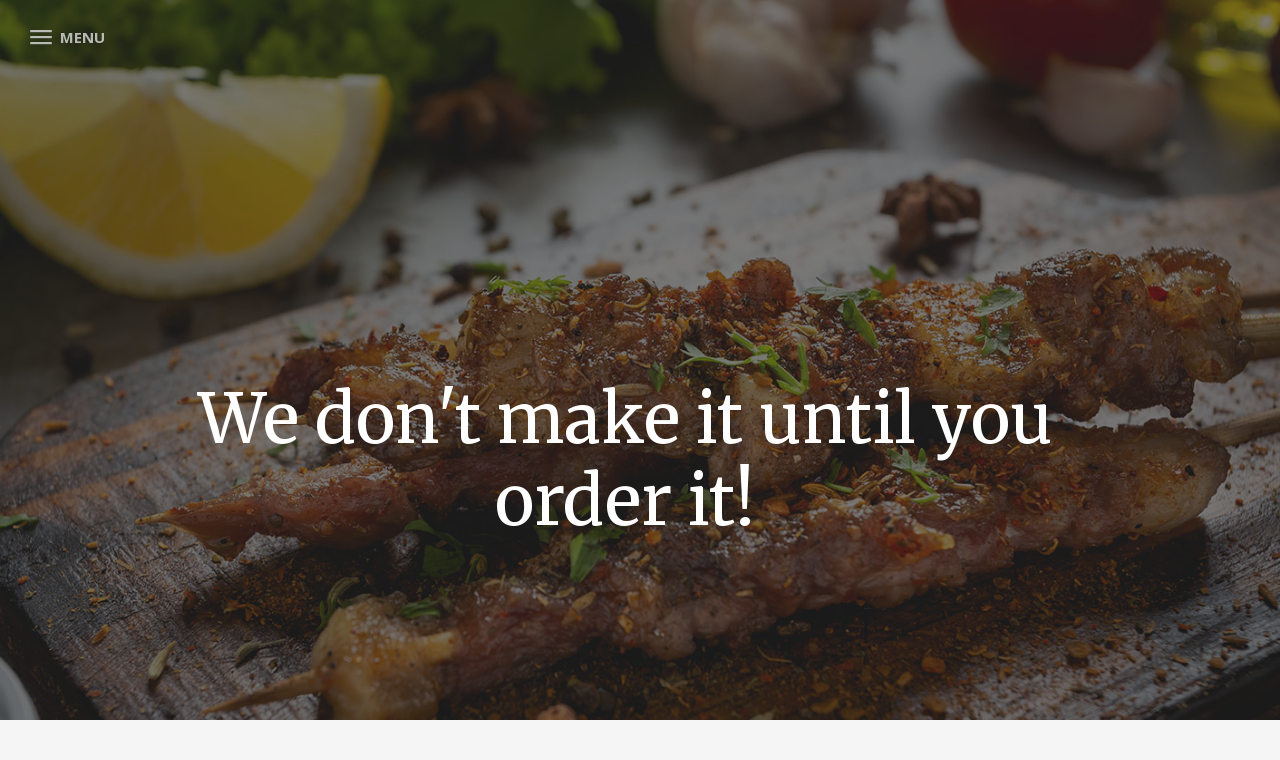

--- FILE ---
content_type: text/html; charset=UTF-8
request_url: http://thaigrillrestaurant.com/
body_size: 14678
content:
<!DOCTYPE html>
<html lang="en">
<head>
<meta charset="UTF-8"/>
<meta name="twitter:widgets:csp" content="on"/>
<link rel="profile" href="http://gmpg.org/xfn/11"/>
<link rel="pingback" href="http://thaigrillrestaurant.com/xmlrpc.php"/>

<title>Thai Grill Restaurant &#8211; Best Thai Food in Town</title>
<meta name='robots' content='max-image-preview:large' />
<link rel='dns-prefetch' href='//fonts.googleapis.com' />
<link rel="alternate" type="application/rss+xml" title="Thai Grill Restaurant &raquo; Feed" href="http://thaigrillrestaurant.com/feed/" />
<link rel="alternate" type="application/rss+xml" title="Thai Grill Restaurant &raquo; Comments Feed" href="http://thaigrillrestaurant.com/comments/feed/" />
<link rel="alternate" type="application/rss+xml" title="Thai Grill Restaurant &raquo; Home Comments Feed" href="http://thaigrillrestaurant.com/home/feed/" />
<script type="text/javascript">
/* <![CDATA[ */
window._wpemojiSettings = {"baseUrl":"https:\/\/s.w.org\/images\/core\/emoji\/14.0.0\/72x72\/","ext":".png","svgUrl":"https:\/\/s.w.org\/images\/core\/emoji\/14.0.0\/svg\/","svgExt":".svg","source":{"concatemoji":"http:\/\/thaigrillrestaurant.com\/wp-includes\/js\/wp-emoji-release.min.js?ver=6.4.7"}};
/*! This file is auto-generated */
!function(i,n){var o,s,e;function c(e){try{var t={supportTests:e,timestamp:(new Date).valueOf()};sessionStorage.setItem(o,JSON.stringify(t))}catch(e){}}function p(e,t,n){e.clearRect(0,0,e.canvas.width,e.canvas.height),e.fillText(t,0,0);var t=new Uint32Array(e.getImageData(0,0,e.canvas.width,e.canvas.height).data),r=(e.clearRect(0,0,e.canvas.width,e.canvas.height),e.fillText(n,0,0),new Uint32Array(e.getImageData(0,0,e.canvas.width,e.canvas.height).data));return t.every(function(e,t){return e===r[t]})}function u(e,t,n){switch(t){case"flag":return n(e,"\ud83c\udff3\ufe0f\u200d\u26a7\ufe0f","\ud83c\udff3\ufe0f\u200b\u26a7\ufe0f")?!1:!n(e,"\ud83c\uddfa\ud83c\uddf3","\ud83c\uddfa\u200b\ud83c\uddf3")&&!n(e,"\ud83c\udff4\udb40\udc67\udb40\udc62\udb40\udc65\udb40\udc6e\udb40\udc67\udb40\udc7f","\ud83c\udff4\u200b\udb40\udc67\u200b\udb40\udc62\u200b\udb40\udc65\u200b\udb40\udc6e\u200b\udb40\udc67\u200b\udb40\udc7f");case"emoji":return!n(e,"\ud83e\udef1\ud83c\udffb\u200d\ud83e\udef2\ud83c\udfff","\ud83e\udef1\ud83c\udffb\u200b\ud83e\udef2\ud83c\udfff")}return!1}function f(e,t,n){var r="undefined"!=typeof WorkerGlobalScope&&self instanceof WorkerGlobalScope?new OffscreenCanvas(300,150):i.createElement("canvas"),a=r.getContext("2d",{willReadFrequently:!0}),o=(a.textBaseline="top",a.font="600 32px Arial",{});return e.forEach(function(e){o[e]=t(a,e,n)}),o}function t(e){var t=i.createElement("script");t.src=e,t.defer=!0,i.head.appendChild(t)}"undefined"!=typeof Promise&&(o="wpEmojiSettingsSupports",s=["flag","emoji"],n.supports={everything:!0,everythingExceptFlag:!0},e=new Promise(function(e){i.addEventListener("DOMContentLoaded",e,{once:!0})}),new Promise(function(t){var n=function(){try{var e=JSON.parse(sessionStorage.getItem(o));if("object"==typeof e&&"number"==typeof e.timestamp&&(new Date).valueOf()<e.timestamp+604800&&"object"==typeof e.supportTests)return e.supportTests}catch(e){}return null}();if(!n){if("undefined"!=typeof Worker&&"undefined"!=typeof OffscreenCanvas&&"undefined"!=typeof URL&&URL.createObjectURL&&"undefined"!=typeof Blob)try{var e="postMessage("+f.toString()+"("+[JSON.stringify(s),u.toString(),p.toString()].join(",")+"));",r=new Blob([e],{type:"text/javascript"}),a=new Worker(URL.createObjectURL(r),{name:"wpTestEmojiSupports"});return void(a.onmessage=function(e){c(n=e.data),a.terminate(),t(n)})}catch(e){}c(n=f(s,u,p))}t(n)}).then(function(e){for(var t in e)n.supports[t]=e[t],n.supports.everything=n.supports.everything&&n.supports[t],"flag"!==t&&(n.supports.everythingExceptFlag=n.supports.everythingExceptFlag&&n.supports[t]);n.supports.everythingExceptFlag=n.supports.everythingExceptFlag&&!n.supports.flag,n.DOMReady=!1,n.readyCallback=function(){n.DOMReady=!0}}).then(function(){return e}).then(function(){var e;n.supports.everything||(n.readyCallback(),(e=n.source||{}).concatemoji?t(e.concatemoji):e.wpemoji&&e.twemoji&&(t(e.twemoji),t(e.wpemoji)))}))}((window,document),window._wpemojiSettings);
/* ]]> */
</script>
<link rel='stylesheet' id='zn_all_g_fonts-css' href='//fonts.googleapis.com/css?family=Merriweather%3A300%2C300italic%2Cregular%2Citalic%2C700%2C700italic%2C900%2C900italic%7COpen+Sans%3A300%2C300italic%2Cregular%2Citalic%2C600%2C600italic%2C700%2C700italic%2C800%2C800italic&#038;ver=6.4.7' type='text/css' media='all' />
<style id='wp-emoji-styles-inline-css' type='text/css'>

	img.wp-smiley, img.emoji {
		display: inline !important;
		border: none !important;
		box-shadow: none !important;
		height: 1em !important;
		width: 1em !important;
		margin: 0 0.07em !important;
		vertical-align: -0.1em !important;
		background: none !important;
		padding: 0 !important;
	}
</style>
<link rel='stylesheet' id='wp-block-library-css' href='http://thaigrillrestaurant.com/wp-includes/css/dist/block-library/style.min.css?ver=6.4.7' type='text/css' media='all' />
<link rel='stylesheet' id='wc-block-style-css' href='http://thaigrillrestaurant.com/wp-content/plugins/woocommerce/packages/woocommerce-blocks/build/style.css?ver=2.4.5' type='text/css' media='all' />
<style id='classic-theme-styles-inline-css' type='text/css'>
/*! This file is auto-generated */
.wp-block-button__link{color:#fff;background-color:#32373c;border-radius:9999px;box-shadow:none;text-decoration:none;padding:calc(.667em + 2px) calc(1.333em + 2px);font-size:1.125em}.wp-block-file__button{background:#32373c;color:#fff;text-decoration:none}
</style>
<style id='global-styles-inline-css' type='text/css'>
body{--wp--preset--color--black: #000000;--wp--preset--color--cyan-bluish-gray: #abb8c3;--wp--preset--color--white: #ffffff;--wp--preset--color--pale-pink: #f78da7;--wp--preset--color--vivid-red: #cf2e2e;--wp--preset--color--luminous-vivid-orange: #ff6900;--wp--preset--color--luminous-vivid-amber: #fcb900;--wp--preset--color--light-green-cyan: #7bdcb5;--wp--preset--color--vivid-green-cyan: #00d084;--wp--preset--color--pale-cyan-blue: #8ed1fc;--wp--preset--color--vivid-cyan-blue: #0693e3;--wp--preset--color--vivid-purple: #9b51e0;--wp--preset--gradient--vivid-cyan-blue-to-vivid-purple: linear-gradient(135deg,rgba(6,147,227,1) 0%,rgb(155,81,224) 100%);--wp--preset--gradient--light-green-cyan-to-vivid-green-cyan: linear-gradient(135deg,rgb(122,220,180) 0%,rgb(0,208,130) 100%);--wp--preset--gradient--luminous-vivid-amber-to-luminous-vivid-orange: linear-gradient(135deg,rgba(252,185,0,1) 0%,rgba(255,105,0,1) 100%);--wp--preset--gradient--luminous-vivid-orange-to-vivid-red: linear-gradient(135deg,rgba(255,105,0,1) 0%,rgb(207,46,46) 100%);--wp--preset--gradient--very-light-gray-to-cyan-bluish-gray: linear-gradient(135deg,rgb(238,238,238) 0%,rgb(169,184,195) 100%);--wp--preset--gradient--cool-to-warm-spectrum: linear-gradient(135deg,rgb(74,234,220) 0%,rgb(151,120,209) 20%,rgb(207,42,186) 40%,rgb(238,44,130) 60%,rgb(251,105,98) 80%,rgb(254,248,76) 100%);--wp--preset--gradient--blush-light-purple: linear-gradient(135deg,rgb(255,206,236) 0%,rgb(152,150,240) 100%);--wp--preset--gradient--blush-bordeaux: linear-gradient(135deg,rgb(254,205,165) 0%,rgb(254,45,45) 50%,rgb(107,0,62) 100%);--wp--preset--gradient--luminous-dusk: linear-gradient(135deg,rgb(255,203,112) 0%,rgb(199,81,192) 50%,rgb(65,88,208) 100%);--wp--preset--gradient--pale-ocean: linear-gradient(135deg,rgb(255,245,203) 0%,rgb(182,227,212) 50%,rgb(51,167,181) 100%);--wp--preset--gradient--electric-grass: linear-gradient(135deg,rgb(202,248,128) 0%,rgb(113,206,126) 100%);--wp--preset--gradient--midnight: linear-gradient(135deg,rgb(2,3,129) 0%,rgb(40,116,252) 100%);--wp--preset--font-size--small: 13px;--wp--preset--font-size--medium: 20px;--wp--preset--font-size--large: 36px;--wp--preset--font-size--x-large: 42px;--wp--preset--spacing--20: 0.44rem;--wp--preset--spacing--30: 0.67rem;--wp--preset--spacing--40: 1rem;--wp--preset--spacing--50: 1.5rem;--wp--preset--spacing--60: 2.25rem;--wp--preset--spacing--70: 3.38rem;--wp--preset--spacing--80: 5.06rem;--wp--preset--shadow--natural: 6px 6px 9px rgba(0, 0, 0, 0.2);--wp--preset--shadow--deep: 12px 12px 50px rgba(0, 0, 0, 0.4);--wp--preset--shadow--sharp: 6px 6px 0px rgba(0, 0, 0, 0.2);--wp--preset--shadow--outlined: 6px 6px 0px -3px rgba(255, 255, 255, 1), 6px 6px rgba(0, 0, 0, 1);--wp--preset--shadow--crisp: 6px 6px 0px rgba(0, 0, 0, 1);}:where(.is-layout-flex){gap: 0.5em;}:where(.is-layout-grid){gap: 0.5em;}body .is-layout-flow > .alignleft{float: left;margin-inline-start: 0;margin-inline-end: 2em;}body .is-layout-flow > .alignright{float: right;margin-inline-start: 2em;margin-inline-end: 0;}body .is-layout-flow > .aligncenter{margin-left: auto !important;margin-right: auto !important;}body .is-layout-constrained > .alignleft{float: left;margin-inline-start: 0;margin-inline-end: 2em;}body .is-layout-constrained > .alignright{float: right;margin-inline-start: 2em;margin-inline-end: 0;}body .is-layout-constrained > .aligncenter{margin-left: auto !important;margin-right: auto !important;}body .is-layout-constrained > :where(:not(.alignleft):not(.alignright):not(.alignfull)){max-width: var(--wp--style--global--content-size);margin-left: auto !important;margin-right: auto !important;}body .is-layout-constrained > .alignwide{max-width: var(--wp--style--global--wide-size);}body .is-layout-flex{display: flex;}body .is-layout-flex{flex-wrap: wrap;align-items: center;}body .is-layout-flex > *{margin: 0;}body .is-layout-grid{display: grid;}body .is-layout-grid > *{margin: 0;}:where(.wp-block-columns.is-layout-flex){gap: 2em;}:where(.wp-block-columns.is-layout-grid){gap: 2em;}:where(.wp-block-post-template.is-layout-flex){gap: 1.25em;}:where(.wp-block-post-template.is-layout-grid){gap: 1.25em;}.has-black-color{color: var(--wp--preset--color--black) !important;}.has-cyan-bluish-gray-color{color: var(--wp--preset--color--cyan-bluish-gray) !important;}.has-white-color{color: var(--wp--preset--color--white) !important;}.has-pale-pink-color{color: var(--wp--preset--color--pale-pink) !important;}.has-vivid-red-color{color: var(--wp--preset--color--vivid-red) !important;}.has-luminous-vivid-orange-color{color: var(--wp--preset--color--luminous-vivid-orange) !important;}.has-luminous-vivid-amber-color{color: var(--wp--preset--color--luminous-vivid-amber) !important;}.has-light-green-cyan-color{color: var(--wp--preset--color--light-green-cyan) !important;}.has-vivid-green-cyan-color{color: var(--wp--preset--color--vivid-green-cyan) !important;}.has-pale-cyan-blue-color{color: var(--wp--preset--color--pale-cyan-blue) !important;}.has-vivid-cyan-blue-color{color: var(--wp--preset--color--vivid-cyan-blue) !important;}.has-vivid-purple-color{color: var(--wp--preset--color--vivid-purple) !important;}.has-black-background-color{background-color: var(--wp--preset--color--black) !important;}.has-cyan-bluish-gray-background-color{background-color: var(--wp--preset--color--cyan-bluish-gray) !important;}.has-white-background-color{background-color: var(--wp--preset--color--white) !important;}.has-pale-pink-background-color{background-color: var(--wp--preset--color--pale-pink) !important;}.has-vivid-red-background-color{background-color: var(--wp--preset--color--vivid-red) !important;}.has-luminous-vivid-orange-background-color{background-color: var(--wp--preset--color--luminous-vivid-orange) !important;}.has-luminous-vivid-amber-background-color{background-color: var(--wp--preset--color--luminous-vivid-amber) !important;}.has-light-green-cyan-background-color{background-color: var(--wp--preset--color--light-green-cyan) !important;}.has-vivid-green-cyan-background-color{background-color: var(--wp--preset--color--vivid-green-cyan) !important;}.has-pale-cyan-blue-background-color{background-color: var(--wp--preset--color--pale-cyan-blue) !important;}.has-vivid-cyan-blue-background-color{background-color: var(--wp--preset--color--vivid-cyan-blue) !important;}.has-vivid-purple-background-color{background-color: var(--wp--preset--color--vivid-purple) !important;}.has-black-border-color{border-color: var(--wp--preset--color--black) !important;}.has-cyan-bluish-gray-border-color{border-color: var(--wp--preset--color--cyan-bluish-gray) !important;}.has-white-border-color{border-color: var(--wp--preset--color--white) !important;}.has-pale-pink-border-color{border-color: var(--wp--preset--color--pale-pink) !important;}.has-vivid-red-border-color{border-color: var(--wp--preset--color--vivid-red) !important;}.has-luminous-vivid-orange-border-color{border-color: var(--wp--preset--color--luminous-vivid-orange) !important;}.has-luminous-vivid-amber-border-color{border-color: var(--wp--preset--color--luminous-vivid-amber) !important;}.has-light-green-cyan-border-color{border-color: var(--wp--preset--color--light-green-cyan) !important;}.has-vivid-green-cyan-border-color{border-color: var(--wp--preset--color--vivid-green-cyan) !important;}.has-pale-cyan-blue-border-color{border-color: var(--wp--preset--color--pale-cyan-blue) !important;}.has-vivid-cyan-blue-border-color{border-color: var(--wp--preset--color--vivid-cyan-blue) !important;}.has-vivid-purple-border-color{border-color: var(--wp--preset--color--vivid-purple) !important;}.has-vivid-cyan-blue-to-vivid-purple-gradient-background{background: var(--wp--preset--gradient--vivid-cyan-blue-to-vivid-purple) !important;}.has-light-green-cyan-to-vivid-green-cyan-gradient-background{background: var(--wp--preset--gradient--light-green-cyan-to-vivid-green-cyan) !important;}.has-luminous-vivid-amber-to-luminous-vivid-orange-gradient-background{background: var(--wp--preset--gradient--luminous-vivid-amber-to-luminous-vivid-orange) !important;}.has-luminous-vivid-orange-to-vivid-red-gradient-background{background: var(--wp--preset--gradient--luminous-vivid-orange-to-vivid-red) !important;}.has-very-light-gray-to-cyan-bluish-gray-gradient-background{background: var(--wp--preset--gradient--very-light-gray-to-cyan-bluish-gray) !important;}.has-cool-to-warm-spectrum-gradient-background{background: var(--wp--preset--gradient--cool-to-warm-spectrum) !important;}.has-blush-light-purple-gradient-background{background: var(--wp--preset--gradient--blush-light-purple) !important;}.has-blush-bordeaux-gradient-background{background: var(--wp--preset--gradient--blush-bordeaux) !important;}.has-luminous-dusk-gradient-background{background: var(--wp--preset--gradient--luminous-dusk) !important;}.has-pale-ocean-gradient-background{background: var(--wp--preset--gradient--pale-ocean) !important;}.has-electric-grass-gradient-background{background: var(--wp--preset--gradient--electric-grass) !important;}.has-midnight-gradient-background{background: var(--wp--preset--gradient--midnight) !important;}.has-small-font-size{font-size: var(--wp--preset--font-size--small) !important;}.has-medium-font-size{font-size: var(--wp--preset--font-size--medium) !important;}.has-large-font-size{font-size: var(--wp--preset--font-size--large) !important;}.has-x-large-font-size{font-size: var(--wp--preset--font-size--x-large) !important;}
.wp-block-navigation a:where(:not(.wp-element-button)){color: inherit;}
:where(.wp-block-post-template.is-layout-flex){gap: 1.25em;}:where(.wp-block-post-template.is-layout-grid){gap: 1.25em;}
:where(.wp-block-columns.is-layout-flex){gap: 2em;}:where(.wp-block-columns.is-layout-grid){gap: 2em;}
.wp-block-pullquote{font-size: 1.5em;line-height: 1.6;}
</style>
<link rel='stylesheet' id='rs-plugin-settings-css' href='http://thaigrillrestaurant.com/wp-content/plugins/revslider/public/assets/css/settings.css?ver=5.4.8.3' type='text/css' media='all' />
<style id='rs-plugin-settings-inline-css' type='text/css'>
#rs-demo-id {}
</style>
<link rel='stylesheet' id='woocommerce-layout-css' href='http://thaigrillrestaurant.com/wp-content/plugins/woocommerce/assets/css/woocommerce-layout.css?ver=3.8.1' type='text/css' media='all' />
<link rel='stylesheet' id='woocommerce-smallscreen-css' href='http://thaigrillrestaurant.com/wp-content/plugins/woocommerce/assets/css/woocommerce-smallscreen.css?ver=3.8.1' type='text/css' media='only screen and (max-width: 767px)' />
<link rel='stylesheet' id='woocommerce-general-css' href='http://thaigrillrestaurant.com/wp-content/plugins/woocommerce/assets/css/woocommerce.css?ver=3.8.1' type='text/css' media='all' />
<style id='woocommerce-inline-inline-css' type='text/css'>
.woocommerce form .form-row .required { visibility: visible; }
</style>
<link rel='stylesheet' id='kallyas-styles-css' href='http://thaigrillrestaurant.com/wp-content/themes/kallyas/style.css?ver=4.17.1' type='text/css' media='all' />
<link rel='stylesheet' id='th-bootstrap-styles-css' href='http://thaigrillrestaurant.com/wp-content/themes/kallyas/css/bootstrap.min.css?ver=4.17.1' type='text/css' media='all' />
<link rel='stylesheet' id='th-theme-template-styles-css' href='http://thaigrillrestaurant.com/wp-content/themes/kallyas/css/template.min.css?ver=4.17.1' type='text/css' media='all' />
<link rel='stylesheet' id='woocommerce-overrides-css' href='http://thaigrillrestaurant.com/wp-content/themes/kallyas/css/plugins/kl-woocommerce.css?ver=4.17.1' type='text/css' media='all' />
<link rel='stylesheet' id='zion-frontend-css' href='http://thaigrillrestaurant.com/wp-content/themes/kallyas/framework/zion-builder/assets/css/znb_frontend.css?ver=1.0.26' type='text/css' media='all' />
<link rel='stylesheet' id='141-layout.css-css' href='//thaigrillrestaurant.com/wp-content/uploads/zion-builder/cache/141-layout.css?ver=f1003de959ff85879e62126d75c4d28a' type='text/css' media='all' />
<link rel='stylesheet' id='kallyas-child-css' href='http://thaigrillrestaurant.com/wp-content/themes/kallyas-child/style.css?ver=4.17.1' type='text/css' media='all' />
<link rel='stylesheet' id='kallyas-addon-side-header-css-css' href='http://thaigrillrestaurant.com/wp-content/plugins/kallyas-addon-side-header/assets/styles.min.css?ver=1.2.0' type='text/css' media='all' />
<link rel='stylesheet' id='th-theme-print-stylesheet-css' href='http://thaigrillrestaurant.com/wp-content/themes/kallyas/css/print.css?ver=4.17.1' type='text/css' media='print' />
<link rel='stylesheet' id='th-theme-options-styles-css' href='//thaigrillrestaurant.com/wp-content/uploads/zn_dynamic.css?ver=1579589748' type='text/css' media='all' />
<script type="text/javascript" src="http://thaigrillrestaurant.com/wp-includes/js/jquery/jquery.min.js?ver=3.7.1" id="jquery-core-js"></script>
<script type="text/javascript" src="http://thaigrillrestaurant.com/wp-includes/js/jquery/jquery-migrate.min.js?ver=3.4.1" id="jquery-migrate-js"></script>
<script type="text/javascript" src="http://thaigrillrestaurant.com/wp-content/plugins/revslider/public/assets/js/jquery.themepunch.tools.min.js?ver=5.4.8.3" id="tp-tools-js"></script>
<script type="text/javascript" src="http://thaigrillrestaurant.com/wp-content/plugins/revslider/public/assets/js/jquery.themepunch.revolution.min.js?ver=5.4.8.3" id="revmin-js"></script>
<link rel="https://api.w.org/" href="http://thaigrillrestaurant.com/wp-json/" /><link rel="alternate" type="application/json" href="http://thaigrillrestaurant.com/wp-json/wp/v2/pages/141" /><link rel="EditURI" type="application/rsd+xml" title="RSD" href="http://thaigrillrestaurant.com/xmlrpc.php?rsd" />
<meta name="generator" content="WordPress 6.4.7" />
<meta name="generator" content="WooCommerce 3.8.1" />
<link rel="canonical" href="http://thaigrillrestaurant.com/" />
<link rel='shortlink' href='http://thaigrillrestaurant.com/' />
<link rel="alternate" type="application/json+oembed" href="http://thaigrillrestaurant.com/wp-json/oembed/1.0/embed?url=http%3A%2F%2Fthaigrillrestaurant.com%2F" />
<link rel="alternate" type="text/xml+oembed" href="http://thaigrillrestaurant.com/wp-json/oembed/1.0/embed?url=http%3A%2F%2Fthaigrillrestaurant.com%2F&#038;format=xml" />
		<meta name="theme-color"
			  content="#450810">
				<meta name="viewport" content="width=device-width, initial-scale=1, maximum-scale=1"/>
		
		<!--[if lte IE 8]>
		<script type="text/javascript">
			var $buoop = {
				vs: {i: 10, f: 25, o: 12.1, s: 7, n: 9}
			};

			$buoop.ol = window.onload;

			window.onload = function () {
				try {
					if ($buoop.ol) {
						$buoop.ol()
					}
				}
				catch (e) {
				}

				var e = document.createElement("script");
				e.setAttribute("type", "text/javascript");
				e.setAttribute("src", "http://browser-update.org/update.js");
				document.body.appendChild(e);
			};
		</script>
		<![endif]-->

		<!-- for IE6-8 support of HTML5 elements -->
		<!--[if lt IE 9]>
		<script src="//html5shim.googlecode.com/svn/trunk/html5.js"></script>
		<![endif]-->
		
	<!-- Fallback for animating in viewport -->
	<noscript>
		<style type="text/css" media="screen">
			.zn-animateInViewport {visibility: visible;}
		</style>
	</noscript>
		<noscript><style>.woocommerce-product-gallery{ opacity: 1 !important; }</style></noscript>
	<style type="text/css">.recentcomments a{display:inline !important;padding:0 !important;margin:0 !important;}</style><meta name="generator" content="Powered by Slider Revolution 5.4.8.3 - responsive, Mobile-Friendly Slider Plugin for WordPress with comfortable drag and drop interface." />
<script type="text/javascript">function setREVStartSize(e){									
						try{ e.c=jQuery(e.c);var i=jQuery(window).width(),t=9999,r=0,n=0,l=0,f=0,s=0,h=0;
							if(e.responsiveLevels&&(jQuery.each(e.responsiveLevels,function(e,f){f>i&&(t=r=f,l=e),i>f&&f>r&&(r=f,n=e)}),t>r&&(l=n)),f=e.gridheight[l]||e.gridheight[0]||e.gridheight,s=e.gridwidth[l]||e.gridwidth[0]||e.gridwidth,h=i/s,h=h>1?1:h,f=Math.round(h*f),"fullscreen"==e.sliderLayout){var u=(e.c.width(),jQuery(window).height());if(void 0!=e.fullScreenOffsetContainer){var c=e.fullScreenOffsetContainer.split(",");if (c) jQuery.each(c,function(e,i){u=jQuery(i).length>0?u-jQuery(i).outerHeight(!0):u}),e.fullScreenOffset.split("%").length>1&&void 0!=e.fullScreenOffset&&e.fullScreenOffset.length>0?u-=jQuery(window).height()*parseInt(e.fullScreenOffset,0)/100:void 0!=e.fullScreenOffset&&e.fullScreenOffset.length>0&&(u-=parseInt(e.fullScreenOffset,0))}f=u}else void 0!=e.minHeight&&f<e.minHeight&&(f=e.minHeight);e.c.closest(".rev_slider_wrapper").css({height:f})					
						}catch(d){console.log("Failure at Presize of Slider:"+d)}						
					};</script>
</head>

<body  class="home page-template-default page page-id-141 theme-kallyas woocommerce-no-js kl-skin--light" itemscope="itemscope" itemtype="https://schema.org/WebPage" >


<div class="login_register_stuff">		<!-- Login/Register Modal forms - hidden by default to be opened through modal -->
			<div id="login_panel" class="loginbox-popup auth-popup mfp-hide">
				<div class="inner-container login-panel auth-popup-panel">
					<h3 class="m_title_ext auth-popup-title" itemprop="alternativeHeadline" >SIGN IN YOUR ACCOUNT TO HAVE ACCESS TO DIFFERENT FEATURES</h3>
					<form id="login_form" name="login_form" method="post" class="zn_form_login znhg-ajax-login-form" action="http://thaigrillrestaurant.com/wp-login.php">

						<div class="zn_form_login-result"></div>

						<div class="form-group kl-fancy-form">
							<input type="text" id="kl-username" name="log" class="form-control inputbox kl-fancy-form-input kl-fw-input"
								   placeholder="eg: james_smith"/>
							<label class="kl-font-alt kl-fancy-form-label">USERNAME</label>
						</div>

						<div class="form-group kl-fancy-form">
							<input type="password" id="kl-password" name="pwd" class="form-control inputbox kl-fancy-form-input kl-fw-input"
								   placeholder="type password"/>
							<label class="kl-font-alt kl-fancy-form-label">PASSWORD</label>
						</div>

						
						<label class="zn_remember auth-popup-remember" for="kl-rememberme">
							<input type="checkbox" name="rememberme" id="kl-rememberme" value="forever" class="auth-popup-remember-chb"/>
							 Remember Me						</label>

						<input type="submit" id="login" name="submit_button" class="btn zn_sub_button btn-fullcolor btn-md"
							   value="LOG IN"/>

						<input type="hidden" value="login" class="" name="zn_form_action"/>
						<input type="hidden" value="zn_do_login" class="" name="action"/>

						<div class="links auth-popup-links">
														<a href="#forgot_panel" class="kl-login-box auth-popup-link">FORGOT YOUR PASSWORD?</a>
						</div>
					</form>
				</div>
			</div>
		<!-- end login panel -->
				<div id="forgot_panel" class="loginbox-popup auth-popup forgot-popup mfp-hide">
			<div class="inner-container forgot-panel auth-popup-panel">
				<h3 class="m_title m_title_ext text-custom auth-popup-title" itemprop="alternativeHeadline" >FORGOT YOUR DETAILS?</h3>
				<form id="forgot_form" name="login_form" method="post" class="zn_form_lost_pass" action="http://thaigrillrestaurant.com/wp-login.php?action=lostpassword">
					<div class="zn_form_login-result"></div>
					<div class="form-group kl-fancy-form">
						<input type="text" id="forgot-email" name="user_login" class="form-control inputbox kl-fancy-form-input kl-fw-input" placeholder="..."/>
						<label class="kl-font-alt kl-fancy-form-label">USERNAME OR EMAIL</label>
					</div>
					<input type="hidden" name="wc_reset_password" value="true">
					<input type="hidden" id="_wpnonce" name="_wpnonce" value="78ec15d12e" /><input type="hidden" name="_wp_http_referer" value="/" />					<div class="form-group">
						<input type="submit" id="recover" name="submit" class="btn btn-block zn_sub_button btn-fullcolor btn-md" value="SEND MY DETAILS!"/>
					</div>
					<div class="links auth-popup-links">
						<a href="#login_panel" class="kl-login-box auth-popup-link">AAH, WAIT, I REMEMBER NOW!</a>
					</div>
				</form>
			</div>
		</div><!-- end forgot pwd. panel -->
		</div><!-- end login register stuff -->		<div id="fb-root"></div>
		<script>(function (d, s, id) {
			var js, fjs = d.getElementsByTagName(s)[0];
			if (d.getElementById(id)) {return;}
			js = d.createElement(s); js.id = id;
			js.src = "https://connect.facebook.net/en_US/sdk.js#xfbml=1&version=v3.0";
			fjs.parentNode.insertBefore(js, fjs);
		}(document, 'script', 'facebook-jssdk'));</script>
		
<div id="zn-side-header" class="znSdHead znSdHead-alg--left znSdHead-cAlg--center text-center znSdHead-theme--light" data-minimize="1400" >

	<div class="znSdHead-inner">

				<div class="znSdHead-cell znSdHead-cell--top">
			<div class="znSdHeadLogo text-center"><a href="http://thaigrillrestaurant.com/"><img src="http://thaigrillrestaurant.com/wp-content/uploads/2020/01/logo-white-bg1.png" alt="Thai Grill Restaurant" title="Best Thai Food in Town"></a></div>		</div>
		
		<div class="znSdHead-cell znSdHead-cell--mid znSdHead-cellValign--mid">
			<div class="side-main-menu side-main-menu--depth1" id="side-main-menu"  ><ul id="side-main-nav" class="side-main-nav znSdHead-menuList is-first nav-with-smooth-scroll"><li id="menu-item-145" class="menu-item menu-item-type-custom menu-item-object-custom menu-item-145 znSdHead-menuList-item"><a href="#home" class="znSdHead-menuList-link">Home</a></li>
<li id="menu-item-148" class="menu-item menu-item-type-custom menu-item-object-custom menu-item-148 znSdHead-menuList-item"><a href="#our-menu" class="znSdHead-menuList-link">Our Menu</a></li>
<li id="menu-item-147" class="menu-item menu-item-type-custom menu-item-object-custom menu-item-147 znSdHead-menuList-item"><a href="#today-specialities" class="znSdHead-menuList-link">Today&#8217;s Specialities</a></li>
<li id="menu-item-185" class="menu-item menu-item-type-custom menu-item-object-custom menu-item-185 znSdHead-menuList-item"><a href="#contact" class="znSdHead-menuList-link">Business Hours</a></li>
<li id="menu-item-149" class="menu-item menu-item-type-custom menu-item-object-custom menu-item-149 znSdHead-menuList-item"><a href="#gallery" class="znSdHead-menuList-link">Gallery</a></li>
<li id="menu-item-151" class="menu-item menu-item-type-custom menu-item-object-custom menu-item-151 znSdHead-menuList-item"><a href="#contact" class="znSdHead-menuList-link">Contact</a></li>
</ul></div>		</div>

		<div class="znSdHead-cell znSdHead-cell--btm">
			<div class="znSdHeadSocial"><ul class="znSdHeadSocial-list clearfix"><li><a href="https://www.facebook.com/pages/Thai-Grill/119260528086040?rf=428266370709991"  title="Facebook"  class="znSdHeadSocial-Link znSdHeadSocial-item0"  target="_blank" rel="noopener" itemprop="url" ><span class="znSdHeadSocial-icon" data-zniconfam="kl-social-icons" data-zn_icon=""></span></a></li></ul></div><div class="znSdHeadText-wrapper"><div class="znSdHeadText"><a href="https://menupages.com/thai-grill-restaurant/10666-ne-8th-st-bellevue?utm_source=eat24hrs.com&utm_medium=grubhub-owned-delivery-properties&utm_campaign=growth_redirect-eat24whitelabel " class="btn-element btn-block btn  btn-fullcolor btn-md  btn--square" target="_blank" data-target="smoothscroll"><span>Order Now</span></a></div></div>		</div>

		<noscript>
			<style type="text/css">
				.side-main-menu {overflow: visible; opacity: 1;}
				.side-main-nav {position: relative;}
			</style>
		</noscript>

	</div>
</div>

<div class="znSdHead-burger" id="znSdHead-burger">
	<span></span><span></span><span></span>
</div>


<div id="page_wrapper">

<div class="zn_pb_wrapper clearfix zn_sortable_content" data-droplevel="0">		<section class="zn_section eluid03f8b04b     section-sidemargins    zn_section--relative section--no " id="home"  >

			<div class="zn-bgSource "  ><div class="zn-bgSource-image" style="background-image:url(http://thaigrillrestaurant.com/wp-content/uploads/2020/01/skewers.jpg);background-repeat:no-repeat;background-position:center center;background-size:cover;background-attachment:scroll"></div><div class="zn-bgSource-overlay" style="background-color:rgba(35,35,35,0.6)"></div></div>
			<div class="zn_section_size container zn-section-height--auto zn-section-content_algn--middle ">

				<div class="row ">
					
		<div class="eluid6fc2c1ea            col-md-12 col-sm-12   znColumnElement"  id="eluid6fc2c1ea" >

			
			<div class="znColumnElement-innerWrapper-eluid6fc2c1ea znColumnElement-innerWrapper znColumnElement-innerWrapper--valign-center znColumnElement-innerWrapper--halign-left " >

				<div class="znColumnElement-innerContent">					<div class="kl-title-block clearfix tbk--text- tbk--center text-center tbk-symbol--  tbk-icon-pos--after-title eluid86b1d3ca " ><h1 class="tbk__title" itemprop="headline" >We don't make it until you</br>order it!</h1></div>				</div>
			</div>

			
		</div>
	
				</div>
			</div>

					</section>


				<section class="zn_section eluid5243f173     section-sidemargins    section--no " id="about"  >

			
			<div class="zn_section_size container zn-section-height--auto zn-section-content_algn--top ">

				<div class="row ">
					
		<div class="eluid536569f6            col-md-5 col-sm-5  col-lg-5 znColumnElement"  id="eluid536569f6" >

			
			<div class="znColumnElement-innerWrapper-eluid536569f6 znColumnElement-innerWrapper znColumnElement-innerWrapper--valign-top znColumnElement-innerWrapper--halign-left " >

				<div class="znColumnElement-innerContent">					<div class="kl-title-block clearfix tbk--text- tbk--center text-center tbk-symbol--  tbk-icon-pos--after-title eluid935d1b5f " ><h2 class="tbk__title" itemprop="headline" >Welcome<br>to Thai Grill</h2><p class="tbk__subtitle" itemprop="alternativeHeadline" >Family–owned since 2006. We serve quality, authentic Thai food to our customers. Please come in and taste our wonderful menu!</br>

<b><i>*There is 1hr free parking in the facility.</i></b></p></div><div id="eluidf94e720f" class="zn_buttons_element eluidf94e720f text-center " ><a href="#contact" id="eluidf94e720f0" class="eluidf94e720f0 btn-element btn-element-0 btn  btn-fullcolor btn-md  zn_dummy_value btn-icon--before btn--square"  data-target="smoothscroll"  itemprop="url" ><span>Hours and Location</span></a></div>				</div>
			</div>

			
		</div>
	
		<div class="eluidb5351b02            col-md-7 col-sm-7  col-lg-7 znColumnElement"  id="eluidb5351b02" >

			
			<div class="znColumnElement-innerWrapper-eluidb5351b02 znColumnElement-innerWrapper znColumnElement-innerWrapper--valign-top znColumnElement-innerWrapper--halign-left " >

				<div class="znColumnElement-innerContent">					<div class="image-boxes imgbox-simple eluide10e38d9  js-doObjParallax zn-objParallax zn-objParallax--ease-linear  image-boxes-cover-fit-img"  data-rellax-speed="-1" data-rellax-percentage="0.5"><div class="image-boxes-holder imgboxes-wrapper u-mb-0  "><div class="image-boxes-img-wrapper img-align-center"><img class="image-boxes-img img-responsive cover-fit-img" src="http://thaigrillrestaurant.com/wp-content/uploads/2020/01/food-shadow3.png"   alt=""  title="food-shadow3" /></div></div></div>				</div>
			</div>

			
		</div>
	
				</div>
			</div>

					</section>


				<section class="zn_section eluid3a0206a4     section-sidemargins    zn_section--relative section--no " id="eluid3a0206a4"  >

			<div class="zn-bgSource "  ><div class="zn-bgSource-image" style="background-image:url(http://thaigrillrestaurant.com/wp-content/uploads/2020/01/noodles2.jpg);background-repeat:no-repeat;background-position:center center;background-size:cover;background-attachment:scroll"></div><div class="zn-bgSource-overlay" style="background-color:rgba(35,35,35,0.2)"></div></div>
			<div class="zn_section_size container zn-section-height--auto zn-section-content_algn--top ">

				<div class="row ">
					
		<div class="eluid1f354c60            col-md-12 col-sm-12   znColumnElement"  id="eluid1f354c60" >

			
			<div class="znColumnElement-innerWrapper-eluid1f354c60 znColumnElement-innerWrapper znColumnElement-innerWrapper--valign-top znColumnElement-innerWrapper--halign-left " >

				<div class="znColumnElement-innerContent">					<div class="kl-title-block clearfix tbk--text- tbk--center text-center tbk-symbol--  tbk-icon-pos--after-title eluida62f7601 " ><h2 class="tbk__title" itemprop="headline" >Everything you want, at your dissposal</h2></div><div id="eluidc25dd8b6" class="zn_buttons_element eluidc25dd8b6 text-center " ><a href="#our-menu" id="eluidc25dd8b60" class="eluidc25dd8b60 btn-element btn-element-0 btn  btn-fullcolor btn-md  zn_dummy_value btn-icon--before btn--square"  data-target="smoothscroll"  itemprop="url" ><span>View Our Menu</span></a></div>				</div>
			</div>

			
		</div>
	
				</div>
			</div>

					</section>


				<section class="zn_section eluidca98068e     section-sidemargins    zn_section--relative section--no " id="today-specialities"  >

			<div class="zn-bgSource "  ><div class="zn-bgSource-image" style="background-image:url(http://thaigrillrestaurant.com/wp-content/uploads/2017/03/decoration_02.jpg);background-repeat:no-repeat;background-position:center top;background-size:auto;background-attachment:scroll"></div></div>
			<div class="zn_section_size container zn-section-height--auto zn-section-content_algn--top ">

				<div class="row gutter-0">
					
		<div class="eluid2fd50008            col-md-12 col-sm-12   znColumnElement"  id="eluid2fd50008" >

			
			<div class="znColumnElement-innerWrapper-eluid2fd50008 znColumnElement-innerWrapper znColumnElement-innerWrapper--valign-top znColumnElement-innerWrapper--halign-left " >

				<div class="znColumnElement-innerContent">					<div class="kl-title-block clearfix tbk--text- tbk--center text-center tbk-symbol--  tbk-icon-pos--after-title eluid3ec7a8e9 " ><h2 class="tbk__title" itemprop="headline" >Our Specialities</h2></div>				</div>
			</div>

			
		</div>
	
		<div class="eluidf4ca2ec8            col-md-12 col-sm-12   znColumnElement"  id="eluidf4ca2ec8" >

			
			<div class="znColumnElement-innerWrapper-eluidf4ca2ec8 znColumnElement-innerWrapper znColumnElement-innerWrapper--valign-top znColumnElement-innerWrapper--halign-left " >

				<div class="znColumnElement-innerContent">					
        <div class="zn_custom_container eluidc7fdddf2  smart-cnt--default   clearfix" >
						
			<div class="row zn_col_container-smart_container gutter-0">
			
		<div class="eluid4734da05            col-md-4 col-sm-4   znColumnElement"  id="eluid4734da05" >

			
			<div class="znColumnElement-innerWrapper-eluid4734da05 znColumnElement-innerWrapper znColumnElement-innerWrapper--valign-top znColumnElement-innerWrapper--halign-left " >

				<div class="znColumnElement-innerContent">						<div class="media-container eluid2aaadaf7  media-container--type-pb kl-overlay-none  "  >

		<div class="zn-bgSource "  ><div class="zn-bgSource-overlay" style="background-color:rgba(255,255,255,1)"></div></div><div class="media-container-pb media-container-pb--alg-center"><div class="row zn_col_container-media_container ">
		<div class="eluidefdd997a            col-md-12 col-sm-12   znColumnElement"  id="eluidefdd997a" >

			
			<div class="znColumnElement-innerWrapper-eluidefdd997a znColumnElement-innerWrapper znColumnElement-innerWrapper--valign-top znColumnElement-innerWrapper--halign-left " >

				<div class="znColumnElement-innerContent">					<div class="kl-title-block clearfix tbk--text- tbk--center text-center tbk-symbol--  tbk-icon-pos--after-title eluid134212cc " ><h4 class="tbk__title" itemprop="headline" >Red Curry</h4><p class="tbk__subtitle" itemprop="alternativeHeadline" >Red curry paste in coconut milk with
bamboo shoots and basil. </p><div class="tbk__text"><p><span style="font-size: 28px; color: #229f83; font-family: Merriweather;">16.95</span></p>
</div></div>				</div>
			</div>

			
		</div>
	</div></div>
	</div>
	<div class="media-container eluid8704f09c  media-container--type- kl-overlay-none  "  >

		<div class="zn-bgSource "  ><div class="zn-bgSource-image" style="background-image:url(http://thaigrillrestaurant.com/wp-content/uploads/2020/01/curry.jpg);background-repeat:no-repeat;background-position:center center;background-size:cover;background-attachment:scroll"></div></div>
	</div>
				</div>
			</div>

			
		</div>
	
		<div class="eluid10410037            col-md-4 col-sm-4   znColumnElement"  id="eluid10410037" >

			
			<div class="znColumnElement-innerWrapper-eluid10410037 znColumnElement-innerWrapper znColumnElement-innerWrapper--valign-top znColumnElement-innerWrapper--halign-left " >

				<div class="znColumnElement-innerContent">						<div class="media-container eluidb5c160b5  media-container--type- kl-overlay-none  "  >

		<div class="zn-bgSource "  ><div class="zn-bgSource-image" style="background-image:url(http://thaigrillrestaurant.com/wp-content/uploads/2020/01/papaya-salad.jpg);background-repeat:no-repeat;background-position:center center;background-size:cover;background-attachment:scroll"></div></div>
	</div>
	<div class="media-container eluid363b4e9c  media-container--type-pb kl-overlay-none  "  >

		<div class="zn-bgSource "  ><div class="zn-bgSource-overlay" style="background-color:rgba(255,255,255,1)"></div></div><div class="media-container-pb media-container-pb--alg-center"><div class="row zn_col_container-media_container ">
		<div class="eluid52288489            col-md-12 col-sm-12   znColumnElement"  id="eluid52288489" >

			
			<div class="znColumnElement-innerWrapper-eluid52288489 znColumnElement-innerWrapper znColumnElement-innerWrapper--valign-top znColumnElement-innerWrapper--halign-left " >

				<div class="znColumnElement-innerContent">					<div class="kl-title-block clearfix tbk--text- tbk--center text-center tbk-symbol--  tbk-icon-pos--after-title eluid4f1179c9 " ><h4 class="tbk__title" itemprop="headline" >Papaya Salad</h4><p class="tbk__subtitle" itemprop="alternativeHeadline" >Shredded green papaya with cherry
tomatoes, green beans, and lime topped
with peanuts and served with a side of
lettuce.</p><div class="tbk__text"><p><span style="font-size: 28px; color: #229f83; font-family: Merriweather;">13.95</span></p>
</div></div>				</div>
			</div>

			
		</div>
	</div></div>
	</div>
				</div>
			</div>

			
		</div>
	
		<div class="eluid2afa78a8            col-md-4 col-sm-4   znColumnElement"  id="eluid2afa78a8" >

			
			<div class="znColumnElement-innerWrapper-eluid2afa78a8 znColumnElement-innerWrapper znColumnElement-innerWrapper--valign-top znColumnElement-innerWrapper--halign-left " >

				<div class="znColumnElement-innerContent">						<div class="media-container eluid2951c9bb  media-container--type-pb kl-overlay-none  "  >

		<div class="zn-bgSource "  ><div class="zn-bgSource-overlay" style="background-color:rgba(255,255,255,1)"></div></div><div class="media-container-pb media-container-pb--alg-center"><div class="row zn_col_container-media_container ">
		<div class="eluidd43414e5            col-md-12 col-sm-12   znColumnElement"  id="eluidd43414e5" >

			
			<div class="znColumnElement-innerWrapper-eluidd43414e5 znColumnElement-innerWrapper znColumnElement-innerWrapper--valign-top znColumnElement-innerWrapper--halign-left " >

				<div class="znColumnElement-innerContent">					<div class="kl-title-block clearfix tbk--text- tbk--center text-center tbk-symbol--  tbk-icon-pos--after-title eluide76eba29 " ><h4 class="tbk__title" itemprop="headline" >Pad Thai</h4><p class="tbk__subtitle" itemprop="alternativeHeadline" >Stir-fried Thai rice noodles with ground
peanuts, green onions and egg.</p><div class="tbk__text"><p><span style="font-size: 28px; color: #229f83; font-family: Merriweather;">16.95</span></p>
</div></div>				</div>
			</div>

			
		</div>
	</div></div>
	</div>
	<div class="media-container eluid15d1001c  media-container--type- kl-overlay-none  "  >

		<div class="zn-bgSource "  ><div class="zn-bgSource-image" style="background-image:url(http://thaigrillrestaurant.com/wp-content/uploads/2020/01/pad-thai2.jpg);background-repeat:no-repeat;background-position:center center;background-size:cover;background-attachment:scroll"></div></div>
	</div>
				</div>
			</div>

			
		</div>
	        </div>
				        </div><!-- /.zn_custom_container -->


						</div>
			</div>

			
		</div>
	
				</div>
			</div>

					</section>


				<section class="zn_section eluide2214964     section-sidemargins    zn_section--relative section--no " id="eluide2214964"  >

			<div class="zn-bgSource "  ><div class="zn-bgSource-image" style="background-image:url(http://thaigrillrestaurant.com/wp-content/uploads/2020/01/pad-thai.jpg);background-repeat:no-repeat;background-position:center center;background-size:cover;background-attachment:scroll"></div><div class="zn-bgSource-overlay" style="background-color:rgba(35,35,35,0.6)"></div></div>
			<div class="zn_section_size container zn-section-height--auto zn-section-content_algn--top ">

				<div class="row ">
					
		<div class="eluida9dc4f34            col-md-12 col-sm-12   znColumnElement"  id="eluida9dc4f34" >

			
			<div class="znColumnElement-innerWrapper-eluida9dc4f34 znColumnElement-innerWrapper znColumnElement-innerWrapper--valign-top znColumnElement-innerWrapper--halign-left " >

				<div class="znColumnElement-innerContent">					<div class="kl-title-block clearfix tbk--text- tbk--left text-left tbk-symbol--  tbk-icon-pos--after-title eluida0dedffd " ><h2 class="tbk__title" itemprop="headline" >We also provide deliver services</h2></div><div class="znList eluida3d2cacf  text-left znList-icon--left elm-znlist--light element-scheme--light" ><ul class="znListItems clearfix"><li class="znListItems-item clearfix"><span class="znListItems-icon znListItems-icon-0" data-zniconfam="glyphicons_halflingsregular" data-zn_icon=""></span><span class="znListItems-text">Uber Eats</span></li><li class="znListItems-item clearfix"><span class="znListItems-icon znListItems-icon-1" data-zniconfam="glyphicons_halflingsregular" data-zn_icon=""></span><span class="znListItems-text">Postmates</span></li></ul></div><div id="eluid81ed31da" class="zn_buttons_element eluid81ed31da text-left " ><a href="#contact" id="eluid81ed31da0" class="eluid81ed31da0 btn-element btn-element-0 btn  btn-fullcolor btn-md  zn_dummy_value btn-icon--before btn--square"  target="_self"  itemprop="url" ><span>Try it now</span></a></div>				</div>
			</div>

			
		</div>
	
				</div>
			</div>

					</section>


				<section class="zn_section eluid0c3ada17     section-sidemargins    zn_section--relative section--no " id="our-menu"  >

			<div class="zn-bgSource "  ><div class="zn-bgSource-image" style="background-image:url(http://thaigrillrestaurant.com/wp-content/uploads/2017/03/decoration_01.jpg);background-repeat:no-repeat;background-position:right bottom;background-size:auto;background-attachment:scroll"></div></div>
			<div class="zn_section_size container zn-section-height--auto zn-section-content_algn--top ">

				<div class="row ">
					
		<div class="eluid842c2509            col-md-12 col-sm-12   znColumnElement"  id="eluid842c2509" >

			
			<div class="znColumnElement-innerWrapper-eluid842c2509 znColumnElement-innerWrapper znColumnElement-innerWrapper--valign-top znColumnElement-innerWrapper--halign-left " >

				<div class="znColumnElement-innerContent">					<div class="kl-title-block clearfix tbk--text- tbk--center text-center tbk-symbol--  tbk-icon-pos--after-title eluidccf54074 " ><h2 class="tbk__title" itemprop="headline" >Menu</h2></div>				</div>
			</div>

			
		</div>
	
		<div class="eluid6ccda023            col-md-4 col-sm-4   znColumnElement"  id="eluid6ccda023" >

			
			<div class="znColumnElement-innerWrapper-eluid6ccda023 znColumnElement-innerWrapper znColumnElement-innerWrapper--valign-top znColumnElement-innerWrapper--halign-left " >

				<div class="znColumnElement-innerContent">					<div id="eluid7779e101" class="zn_buttons_element eluid7779e101 text-center " ><a href="http://thaigrillrestaurant.com/wp-content/uploads/2023/09/Full-Menu2020-1new.pdf" id="eluid7779e1010" class="eluid7779e1010 btn-element btn-element-0 btn  btn-fullcolor btn-md  zn_dummy_value btn-icon--before btn--square"  target="_blank" rel="noopener" itemprop="url" ><span>Full Menu</span></a></div>				</div>
			</div>

			
		</div>
	
		<div class="eluid1cff9439            col-md-4 col-sm-4   znColumnElement"  id="eluid1cff9439" >

			
			<div class="znColumnElement-innerWrapper-eluid1cff9439 znColumnElement-innerWrapper znColumnElement-innerWrapper--valign-top znColumnElement-innerWrapper--halign-left " >

				<div class="znColumnElement-innerContent">					<div id="eluid450be265" class="zn_buttons_element eluid450be265 text-center " ><a href="http://thaigrillrestaurant.com/wp-content/uploads/2022/11/Combos-Menu2020890.pdf" id="eluid450be2650" class="eluid450be2650 btn-element btn-element-0 btn  btn-fullcolor btn-md  zn_dummy_value btn-icon--before btn--square"  target="_blank" rel="noopener" itemprop="url" ><span>Lunch Combo Menu</span></a></div>				</div>
			</div>

			
		</div>
	
		<div class="eluid3e3ba2af            col-md-4 col-sm-4   znColumnElement"  id="eluid3e3ba2af" >

			
			<div class="znColumnElement-innerWrapper-eluid3e3ba2af znColumnElement-innerWrapper znColumnElement-innerWrapper--valign-top znColumnElement-innerWrapper--halign-left " >

				<div class="znColumnElement-innerContent">					<div id="eluid8df2af19" class="zn_buttons_element eluid8df2af19 text-center " ><a href="http://thaigrillrestaurant.com/wp-content/uploads/2022/12/Happy-Hour2022.pdf" id="eluid8df2af190" class="eluid8df2af190 btn-element btn-element-0 btn  btn-fullcolor btn-md  zn_dummy_value btn-icon--before btn--square"  target="_blank" rel="noopener" itemprop="url" ><span>Happy Hour</span></a></div>				</div>
			</div>

			
		</div>
	
		<div class="eluidc5862abe            col-md-12 col-sm-12   znColumnElement"  id="eluidc5862abe" >

			
			<div class="znColumnElement-innerWrapper-eluidc5862abe znColumnElement-innerWrapper znColumnElement-innerWrapper--valign-top znColumnElement-innerWrapper--halign-left " >

				<div class="znColumnElement-innerContent">					<div class="th-spacer clearfix eluid296e2d44     "></div>				</div>
			</div>

			
		</div>
	
		<div class="eluid4e8ee148            col-md-6 col-sm-6   znColumnElement"  id="eluid4e8ee148" >

			
			<div class="znColumnElement-innerWrapper-eluid4e8ee148 znColumnElement-innerWrapper znColumnElement-innerWrapper--valign-top znColumnElement-innerWrapper--halign-left " >

				<div class="znColumnElement-innerContent">					<div class="kl-title-block clearfix tbk--text- tbk--center text-center tbk-symbol--  tbk-icon-pos--after-title eluid04b47fb8 " ><h3 class="tbk__title" itemprop="headline" >Appetizers</h3></div>
		<div class="priceListElement eluid8a52a07e  priceListElement-scheme--light element-scheme--light priceListElement-dash--separator " >
			<ul>
										<li class="priceListElement-item-0 ">

							
							<div class="priceListElement-itemRight">
								<div class="priceListElement-itemMain">
									<h4 class="priceListElement-itemTitle" itemprop="headline" >Chicken Satay</h4>									<div class="priceListElement-dottedSeparator"></div>
									<div class="priceListElement-itemPrice">12.95</div>									<div class="clearfix"></div>								</div>
							<div class="priceListElement-itemDesc">Four chicken skewers marinated in a
special curry coconut milk sauce, grilled
and served with a fresh cucumber
vinaigrette and peanut sauce. </div>							</div>

                  			<div class="clearfix"></div>
						</li>
											<li class="priceListElement-item-1 ">

							<div class="priceListElement-itemLeft"><img src="http://thaigrillrestaurant.com/wp-content/uploads/2020/01/pho-100x100_c.png" width="100" height="100" alt="" title="pho"></div>
							<div class="priceListElement-itemRight">
								<div class="priceListElement-itemMain">
									<h4 class="priceListElement-itemTitle" itemprop="headline" >Tom Kah</h4>									<div class="priceListElement-dottedSeparator"></div>
									<div class="priceListElement-itemPrice">14.95</div>									<div class="clearfix"></div>								</div>
							<div class="priceListElement-itemDesc">A sweet, hot, and sour soup with
mushrooms, lemon grass, and coconut milk
with your choice of meat or tofu. Prawns
add 3.00. Seafood add 6
</div>							</div>

                  			<div class="clearfix"></div>
						</li>
											<li class="priceListElement-item-2 ">

							<div class="priceListElement-itemLeft"><img src="http://thaigrillrestaurant.com/wp-content/uploads/2020/01/crab-delight-100x100_c.png" width="100" height="100" alt="" title="crab-delight"></div>
							<div class="priceListElement-itemRight">
								<div class="priceListElement-itemMain">
									<h4 class="priceListElement-itemTitle" itemprop="headline" >Crab Delight</h4>									<div class="priceListElement-dottedSeparator"></div>
									<div class="priceListElement-itemPrice">10.95</div>									<div class="clearfix"></div>								</div>
							<div class="priceListElement-itemDesc">A deep-fried cream cheese crab mix
wrapped in a wonton wrapper. Served with
a sweet plum sauce.</div>							</div>

                  			<div class="clearfix"></div>
						</li>
								</ul>
			<div class="clearfix"></div>
		</div>
					</div>
			</div>

			
		</div>
	
		<div class="eluid58025a33            col-md-6 col-sm-6   znColumnElement"  id="eluid58025a33" >

			
			<div class="znColumnElement-innerWrapper-eluid58025a33 znColumnElement-innerWrapper znColumnElement-innerWrapper--valign-top znColumnElement-innerWrapper--halign-left " >

				<div class="znColumnElement-innerContent">					<div class="kl-title-block clearfix tbk--text- tbk--center text-center tbk-symbol--  tbk-icon-pos--after-title eluidf89758af " ><h3 class="tbk__title" itemprop="headline" >Salads</h3></div>
		<div class="priceListElement eluidab901a0d  priceListElement-scheme--light element-scheme--light priceListElement-dash--separator " >
			<ul>
										<li class="priceListElement-item-0 ">

							<div class="priceListElement-itemLeft"><img src="http://thaigrillrestaurant.com/wp-content/uploads/2020/01/garlic-delight-100x100_c.png" width="100" height="100" alt="" title="garlic-delight"></div>
							<div class="priceListElement-itemRight">
								<div class="priceListElement-itemMain">
									<h4 class="priceListElement-itemTitle" itemprop="headline" >Garlic Delight</h4>									<div class="priceListElement-dottedSeparator"></div>
									<div class="priceListElement-itemPrice">16.95</div>									<div class="clearfix"></div>								</div>
							<div class="priceListElement-itemDesc">Sautéed with garlic, broccoli, snow peas
and carrots.</div>							</div>

                  			<div class="clearfix"></div>
						</li>
											<li class="priceListElement-item-1 ">

							<div class="priceListElement-itemLeft"><img src="http://thaigrillrestaurant.com/wp-content/uploads/2020/01/cashew-nut-100x100_c.png" width="100" height="100" alt="" title="cashew-nut"></div>
							<div class="priceListElement-itemRight">
								<div class="priceListElement-itemMain">
									<h4 class="priceListElement-itemTitle" itemprop="headline" >Cashew Nut</h4>									<div class="priceListElement-dottedSeparator"></div>
									<div class="priceListElement-itemPrice">16.95</div>									<div class="clearfix"></div>								</div>
							<div class="priceListElement-itemDesc">Sautéed with garlic, onions, carrots, bell
peppers, mushrooms and roasted cashews. </div>							</div>

                  			<div class="clearfix"></div>
						</li>
											<li class="priceListElement-item-2 ">

							<div class="priceListElement-itemLeft"><img src="http://thaigrillrestaurant.com/wp-content/uploads/2020/01/garlic-delight-100x100_c.png" width="100" height="100" alt="" title="garlic-delight"></div>
							<div class="priceListElement-itemRight">
								<div class="priceListElement-itemMain">
									<h4 class="priceListElement-itemTitle" itemprop="headline" >Papaya Salad</h4>									<div class="priceListElement-dottedSeparator"></div>
									<div class="priceListElement-itemPrice">13.95</div>									<div class="clearfix"></div>								</div>
							<div class="priceListElement-itemDesc">Shredded green papaya with cherry
tomatoes, green beans, and lime topped
with peanuts and served with a side of
lettuce.</div>							</div>

                  			<div class="clearfix"></div>
						</li>
								</ul>
			<div class="clearfix"></div>
		</div>
					</div>
			</div>

			
		</div>
	
		<div class="eluid9062a0d3            col-md-12 col-sm-12   znColumnElement"  id="eluid9062a0d3" >

			
			<div class="znColumnElement-innerWrapper-eluid9062a0d3 znColumnElement-innerWrapper znColumnElement-innerWrapper--valign-top znColumnElement-innerWrapper--halign-left " >

				<div class="znColumnElement-innerContent">					<div class="th-spacer clearfix eluide7035293     "></div>				</div>
			</div>

			
		</div>
	
		<div class="eluidf221d333            col-md-6 col-sm-6   znColumnElement"  id="eluidf221d333" >

			
			<div class="znColumnElement-innerWrapper-eluidf221d333 znColumnElement-innerWrapper znColumnElement-innerWrapper--valign-top znColumnElement-innerWrapper--halign-left " >

				<div class="znColumnElement-innerContent">					<div class="kl-title-block clearfix tbk--text- tbk--center text-center tbk-symbol--  tbk-icon-pos--after-title eluideb7e06a3 " ><h3 class="tbk__title" itemprop="headline" >Entrees</h3></div>
		<div class="priceListElement eluidc518f7b1  priceListElement-scheme--light element-scheme--light priceListElement-dash--separator " >
			<ul>
										<li class="priceListElement-item-0 ">

							<div class="priceListElement-itemLeft"><img src="http://thaigrillrestaurant.com/wp-content/uploads/2020/01/crispy-chicken-100x100_c.png" width="100" height="100" alt="" title="crispy-chicken"></div>
							<div class="priceListElement-itemRight">
								<div class="priceListElement-itemMain">
									<h4 class="priceListElement-itemTitle" itemprop="headline" >Crispy Garlic Chicken</h4>									<div class="priceListElement-dottedSeparator"></div>
									<div class="priceListElement-itemPrice">17.95</div>									<div class="clearfix"></div>								</div>
							<div class="priceListElement-itemDesc">Deep fried crispy chicken topped with a
garlic sauce</div>							</div>

                  			<div class="clearfix"></div>
						</li>
											<li class="priceListElement-item-1 ">

							<div class="priceListElement-itemLeft"><img src="http://thaigrillrestaurant.com/wp-content/uploads/2020/01/3-flavor-trout-100x100_c.png" width="100" height="100" alt="" title="3-flavor-trout"></div>
							<div class="priceListElement-itemRight">
								<div class="priceListElement-itemMain">
									<h4 class="priceListElement-itemTitle" itemprop="headline" >Three Flavor Trout</h4>									<div class="priceListElement-dottedSeparator"></div>
									<div class="priceListElement-itemPrice">23.95</div>									<div class="clearfix"></div>								</div>
							<div class="priceListElement-itemDesc">Deep-fried trout topped with a gravy-chili
sauce with bell peppers, mushrooms and
basil.</div>							</div>

                  			<div class="clearfix"></div>
						</li>
								</ul>
			<div class="clearfix"></div>
		</div>
					</div>
			</div>

			
		</div>
	
		<div class="eluid9c61a394            col-md-6 col-sm-6   znColumnElement"  id="eluid9c61a394" >

			
			<div class="znColumnElement-innerWrapper-eluid9c61a394 znColumnElement-innerWrapper znColumnElement-innerWrapper--valign-top znColumnElement-innerWrapper--halign-left " >

				<div class="znColumnElement-innerContent">					<div class="kl-title-block clearfix tbk--text- tbk--center text-center tbk-symbol--  tbk-icon-pos--after-title eluid55702304 " ><h3 class="tbk__title" itemprop="headline" >Curries</h3></div>
		<div class="priceListElement eluid55e5a02b  priceListElement-scheme--light element-scheme--light priceListElement-dash--separator " >
			<ul>
										<li class="priceListElement-item-0 ">

							<div class="priceListElement-itemLeft"><img src="http://thaigrillrestaurant.com/wp-content/uploads/2020/01/green-curry-100x100_c.png" width="100" height="100" alt="" title="green-curry"></div>
							<div class="priceListElement-itemRight">
								<div class="priceListElement-itemMain">
									<h4 class="priceListElement-itemTitle" itemprop="headline" >Green Curry</h4>									<div class="priceListElement-dottedSeparator"></div>
									<div class="priceListElement-itemPrice">16.95</div>									<div class="clearfix"></div>								</div>
							<div class="priceListElement-itemDesc">Green curry paste in coconut milk with
zucchini, eggplant, bell peppers and basil.</div>							</div>

                  			<div class="clearfix"></div>
						</li>
								</ul>
			<div class="clearfix"></div>
		</div>
					</div>
			</div>

			
		</div>
	
				</div>
			</div>

					</section>


				<section class="zn_section eluid016b5a9a         section--no " id="gallery"  >

			
			<div class="zn_section_size full_width zn-section-height--auto zn-section-content_algn--top ">

				<div class="row ">
					
		<div class="eluidc6017b5c            col-md-12 col-sm-12   znColumnElement"  id="eluidc6017b5c" >

			
			<div class="znColumnElement-innerWrapper-eluidc6017b5c znColumnElement-innerWrapper znColumnElement-innerWrapper--valign-top znColumnElement-innerWrapper--halign-left " >

				<div class="znColumnElement-innerContent">								<div class=" eluide5fb4f5e gridPhotoGallery mfp-gallery mfp-gallery--misc gridPhotoGallery--ratio-square gridPhotoGallery--cols-4 gpg-gutter--5   gridPhotoGallery--scheme-light" data-cols="4" data-layout="masonry" >

				<div class="gridPhotoGallery__item gridPhotoGallery__item--sizer"></div>
				<div class="gridPhotoGallery__item gridPhotoGalleryItem--w1 gridPhotoGallery-item--scheme- "><a title="" class="gridPhotoGalleryItem--h1 gridPhotoGallery__link kl-fontafter-alt gridPhotoGallery__link-anim--fadein" data-lightbox="mfp" data-mfp="image" href="http://thaigrillrestaurant.com/wp-content/uploads/2020/01/egg-rolls2.jpg" ><span class="gridPhotoGallery__imgAnimWrapper"><img class="gridPhotoGallery__img cover-fit-img" src="http://thaigrillrestaurant.com/wp-content/uploads/2020/01/egg-rolls2.jpg"  width="1920" height="1080"  alt=""  title="egg-rolls2"><i class="kl-icon glyphicon glyphicon-search circled-icon ci-medium"></i></span></a></div><div class="gridPhotoGallery__item gridPhotoGalleryItem--w1 gridPhotoGallery-item--scheme- "><a title="" class="gridPhotoGalleryItem--h2 gridPhotoGallery__link kl-fontafter-alt gridPhotoGallery__link-anim--fadein" data-lightbox="mfp" data-mfp="image" href="http://thaigrillrestaurant.com/wp-content/uploads/2020/01/person-eating-using-chopsticks-33162.jpg" ><span class="gridPhotoGallery__imgAnimWrapper"><img class="gridPhotoGallery__img cover-fit-img" src="http://thaigrillrestaurant.com/wp-content/uploads/2020/01/person-eating-using-chopsticks-33162.jpg"  width="1536" height="2048"  alt=""  title="person-eating-using-chopsticks-33162"><i class="kl-icon glyphicon glyphicon-search circled-icon ci-medium"></i></span></a></div><div class="gridPhotoGallery__item gridPhotoGalleryItem--w1 gridPhotoGallery-item--scheme- "><a title="" class="gridPhotoGalleryItem--h1 gridPhotoGallery__link kl-fontafter-alt gridPhotoGallery__link-anim--fadein" data-lightbox="mfp" data-mfp="image" href="http://thaigrillrestaurant.com/wp-content/uploads/2020/01/main-header-banner.jpg" ><span class="gridPhotoGallery__imgAnimWrapper"><img class="gridPhotoGallery__img cover-fit-img" src="http://thaigrillrestaurant.com/wp-content/uploads/2020/01/main-header-banner.jpg"  width="1920" height="1080"  alt=""  title="main-header-banner"><i class="kl-icon glyphicon glyphicon-search circled-icon ci-medium"></i></span></a></div><div class="gridPhotoGallery__item gridPhotoGalleryItem--w1 gridPhotoGallery-item--scheme- "><a title="" class="gridPhotoGalleryItem--h2 gridPhotoGallery__link kl-fontafter-alt gridPhotoGallery__link-anim--fadein" data-lightbox="mfp" data-mfp="image" href="http://thaigrillrestaurant.com/wp-content/uploads/2020/01/shrimp-soup-in-white-ceramic-bowl-with-chili-on-brown-wooden-1437590.jpg" ><span class="gridPhotoGallery__imgAnimWrapper"><img class="gridPhotoGallery__img cover-fit-img" src="http://thaigrillrestaurant.com/wp-content/uploads/2020/01/shrimp-soup-in-white-ceramic-bowl-with-chili-on-brown-wooden-1437590.jpg"  width="3715" height="5062"  alt=""  title="shrimp-soup-in-white-ceramic-bowl-with-chili-on-brown-wooden-1437590"><i class="kl-icon glyphicon glyphicon-search circled-icon ci-medium"></i></span></a></div><div class="gridPhotoGallery__item gridPhotoGalleryItem--w1 gridPhotoGallery-item--scheme- "><a title="" class="gridPhotoGalleryItem--h1 gridPhotoGallery__link kl-fontafter-alt gridPhotoGallery__link-anim--fadein" data-lightbox="mfp" data-mfp="image" href="http://thaigrillrestaurant.com/wp-content/uploads/2020/01/food2.jpg" ><span class="gridPhotoGallery__imgAnimWrapper"><img class="gridPhotoGallery__img cover-fit-img" src="http://thaigrillrestaurant.com/wp-content/uploads/2020/01/food2.jpg"  width="1920" height="1080"  alt=""  title="food2"><i class="kl-icon glyphicon glyphicon-search circled-icon ci-medium"></i></span></a></div><div class="gridPhotoGallery__item gridPhotoGalleryItem--w1 gridPhotoGallery-item--scheme- "><a title="" class="gridPhotoGalleryItem--h1 gridPhotoGallery__link kl-fontafter-alt gridPhotoGallery__link-anim--fadein" data-lightbox="mfp" data-mfp="image" href="http://thaigrillrestaurant.com/wp-content/uploads/2020/01/food3.jpg" ><span class="gridPhotoGallery__imgAnimWrapper"><img class="gridPhotoGallery__img cover-fit-img" src="http://thaigrillrestaurant.com/wp-content/uploads/2020/01/food3.jpg"  width="1920" height="1080"  alt=""  title="food3"><i class="kl-icon glyphicon glyphicon-search circled-icon ci-medium"></i></span></a></div>			</div>
			<div class="clearfix"></div>
					</div>
			</div>

			
		</div>
	
				</div>
			</div>

					</section>


					<div class="zn_separator clearfix eluid7bd2afdc zn_separator--icon-no " ></div>
				<section class="zn_section eluidc105eeec     section-sidemargins u-zindex-1   section--no " id="contact"  >

			
			<div class="zn_section_size container zn-section-height--auto zn-section-content_algn--top ">

				<div class="row ">
					
		<div class="eluid9f4df7cb            col-md-12 col-sm-12   znColumnElement"  id="eluid9f4df7cb" >

			
			<div class="znColumnElement-innerWrapper-eluid9f4df7cb znColumnElement-innerWrapper znColumnElement-innerWrapper--valign-top znColumnElement-innerWrapper--halign-left " >

				<div class="znColumnElement-innerContent">					<div class="kl-title-block clearfix tbk--text- tbk--center text-center tbk-symbol--  tbk-icon-pos--after-title eluidf990aede " ><h2 class="tbk__title" itemprop="headline" >Contact Information</h2></div>				</div>
			</div>

			
		</div>
	
		<div class="eluidfd81d48c            col-md-12 col-sm-12   znColumnElement"  id="eluidfd81d48c" >

			
			<div class="znColumnElement-innerWrapper-eluidfd81d48c znColumnElement-innerWrapper znColumnElement-innerWrapper--valign-top znColumnElement-innerWrapper--halign-left " >

				<div class="znColumnElement-innerContent">						<div class="media-container eluid95e18c42  media-container--type-pb kl-overlay-none znBoxShadow-6 "  >

		<div class="zn-bgSource "  ><div class="zn-bgSource-overlay" style="background-color:rgba(255,255,255,1)"></div></div><div class="media-container-pb media-container-pb--alg-center"><div class="row zn_col_container-media_container ">
		<div class="eluidcd066e12            col-md-6 col-sm-6   znColumnElement"  id="eluidcd066e12" >

			
			<div class="znColumnElement-innerWrapper-eluidcd066e12 znColumnElement-innerWrapper znColumnElement-innerWrapper--valign-top znColumnElement-innerWrapper--halign-left " >

				<div class="znColumnElement-innerContent">					<div class="kl-title-block clearfix tbk--text- tbk--left text-left tbk-symbol--line tbk--colored tbk-icon-pos--after-subtitle eluideeae4c93 " ><h4 class="tbk__title" itemprop="headline" >BELLEVUE, Washington</h4><p class="tbk__subtitle" itemprop="alternativeHeadline" >260 106th AVE NE<br>
Bellevue, WA 98004<br></p><span class="tbk__symbol "><span></span></span></div><div id="eluide47ae8b8" class="zn_buttons_element eluide47ae8b8 text-left " ><a href="https://www.grubhub.com/restaurant/thai-grill-restaurant-260-106th-ave-ne-bellevue/6101016" id="eluide47ae8b80" class="eluide47ae8b80 btn-element btn-element-0 btn  btn-fullcolor btn-md  zn_dummy_value btn-icon--before btn--square"  target="_blank" rel="noopener" itemprop="url" ><span>Order Now</span></a></div>				</div>
			</div>

			
		</div>
	
		<div class="eluidd2f6c182            col-md-6 col-sm-6   znColumnElement"  id="eluidd2f6c182" >

			
			<div class="znColumnElement-innerWrapper-eluidd2f6c182 znColumnElement-innerWrapper znColumnElement-innerWrapper--valign-top znColumnElement-innerWrapper--halign-left " >

				<div class="znColumnElement-innerContent">					<div class="kl-title-block clearfix tbk--text- tbk--left text-left tbk-symbol--  tbk-icon-pos--after-title eluid73aabb3f " ><h4 class="tbk__title" itemprop="headline" >Delivery or Takeout</h4><p class="tbk__subtitle" itemprop="alternativeHeadline" ><a href="tel:+14255027487">+1-425-502-7487</a></p></div>
        <div class="zn_custom_container eluidac574ef7  smart-cnt--default   clearfix" >
						
			<div class="row zn_col_container-smart_container ">
			
		<div class="eluid55b8d9fd            col-md-12 col-sm-12   znColumnElement"  id="eluid55b8d9fd" >

			
			<div class="znColumnElement-innerWrapper-eluid55b8d9fd znColumnElement-innerWrapper znColumnElement-innerWrapper--valign-top znColumnElement-innerWrapper--halign-left " >

				<div class="znColumnElement-innerContent">					<div class="kl-title-block clearfix tbk--text- tbk--left text-left tbk-symbol--  tbk-icon-pos--after-title eluidfe8229d6 " ><h4 class="tbk__title" itemprop="headline" >Business Hours</h4><p class="tbk__subtitle" itemprop="alternativeHeadline" >Monday - 11:00am - 9:00pm</br>
Tuesday - 11:00am - 9:00pm</br>
Wednesday - 11:00am - 9:00pm</br>
Thursday - 11:00am - 9:00pm</br>
Friday - 11:00am - 9:30pm</br>
Saturday - 11:00am - 9:30pm</br>
Sunday - 12:00am - 9:00pm</br></p></div>				</div>
			</div>

			
		</div>
	        </div>
				        </div><!-- /.zn_custom_container -->


						</div>
			</div>

			
		</div>
	</div></div>
	</div>
				</div>
			</div>

			
		</div>
	
				</div>
			</div>

					</section>


				<section class="zn_section eluidb24d2d93     section-sidemargins    section--no " id="eluidb24d2d93"  >

			
			<div class="zn_section_size full_width zn-section-height--auto zn-section-content_algn--top ">

				<div class="row ">
					
		<div class="eluid6cfd3e2a            col-md-12 col-sm-12   znColumnElement"  id="eluid6cfd3e2a" >

			
			<div class="znColumnElement-innerWrapper-eluid6cfd3e2a znColumnElement-innerWrapper znColumnElement-innerWrapper--valign-top znColumnElement-innerWrapper--halign-left " >

				<div class="znColumnElement-innerContent">					<div class="zn_text_box eluid90f931e1  zn_text_box-light element-scheme--light" ><p><iframe style="border: 0;" src="https://www.google.com/maps/embed?pb=!1m18!1m12!1m3!1d2689.690942933619!2d-122.2010516843693!3d47.612698879185075!2m3!1f0!2f0!3f0!3m2!1i1024!2i768!4f13.1!3m3!1m2!1s0x54906c87ee3c0a0d%3A0xb0250e4a9de1b261!2s260%20106th%20Ave%20NE%2C%20Bellevue%2C%20WA%2098004!5e0!3m2!1sen!2sus!4v1663117326133!5m2!1sen!2sus" width="1600" height="573" allowfullscreen="allowfullscreen"></iframe></p>
</div>				</div>
			</div>

			
		</div>
	
				</div>
			</div>

					</section>


		</div><div class="znpb-footer-smart-area" >		<section class="zn_section eluid1bcc12c4     section-sidemargins    section--no " id="eluid1bcc12c4"  >

			
			<div class="zn_section_size container zn-section-height--custom_height zn-section-content_algn--middle ">

				<div class="row ">
					
		<div class="eluidf3e4b9ec            col-md-5 col-sm-5   znColumnElement" data-anim-delay="700ms" id="eluidf3e4b9ec" >

			
			<div class="znColumnElement-innerWrapper-eluidf3e4b9ec znColumnElement-innerWrapper znColumnElement-innerWrapper--valign-top znColumnElement-innerWrapper--halign-left " >

				<div class="znColumnElement-innerContent">					<div class="zn_text_box eluidbe734a96  zn_text_box-light element-scheme--light" ><p><span style="font-size: 15px;">©2020 Thai Grill. All rights reserved</span></p>
</div>				</div>
			</div>

			
		</div>
	
		<div class="eluid262e05c6            col-md-2 col-sm-2   znColumnElement"  id="eluid262e05c6" >

			
			<div class="znColumnElement-innerWrapper-eluid262e05c6 znColumnElement-innerWrapper znColumnElement-innerWrapper--valign-top znColumnElement-innerWrapper--halign-left " >

				<div class="znColumnElement-innerContent">					<div class="image-boxes imgbox-simple eluidea4c6749 " ><div class="image-boxes-holder imgboxes-wrapper u-mb-0  "><div class="image-boxes-img-wrapper img-align-center"><img class="image-boxes-img img-responsive " src="http://thaigrillrestaurant.com/wp-content/uploads/2020/01/logo-white-bg1.png"   alt=""  title="logo-white-bg1" /></div></div></div>				</div>
			</div>

			
		</div>
	
		<div class="eluid2a5100e4            col-md-5 col-sm-5   znColumnElement" data-anim-delay="700ms" id="eluid2a5100e4" >

			
			<div class="znColumnElement-innerWrapper-eluid2a5100e4 znColumnElement-innerWrapper znColumnElement-innerWrapper--valign-top znColumnElement-innerWrapper--halign-left " >

				<div class="znColumnElement-innerContent">					<div class="elm-custommenu clearfix eluidf3f4742c  text-right elm-custommenu--h1" ><ul id="eluidf3f4742c" class="elm-cmlist clearfix elm-cmlist--skin-light element-scheme--light zn_dummy_value elm-cmlist--h1 elm-cmlist--dropDown nav-with-smooth-scroll"><li id="menu-item-267" class="menu-item menu-item-type-custom menu-item-object-custom menu-item-267"><a href="#our-menu"><span>Menu</span></a></li>
<li id="menu-item-268" class="menu-item menu-item-type-custom menu-item-object-custom menu-item-268"><a href="https://menupages.com/thai-grill-restaurant/10666-ne-8th-st-bellevue?utm_source=eat24hrs.com&#038;utm_medium=grubhub-owned-delivery-properties&#038;utm_campaign=growth_redirect-eat24whitelabel"><span>Order</span></a></li>
<li id="menu-item-144" class="menu-item menu-item-type-custom menu-item-object-custom menu-item-144"><a href="#contact"><span>Contact</span></a></li>
</ul></div>				</div>
			</div>

			
		</div>
	
				</div>
			</div>

					</section>


		</div></div><!-- end page_wrapper -->

<a href="#" id="totop" class="u-trans-all-2s js-scroll-event" data-forch="300" data-visibleclass="on--totop">TOP</a>

	<script type="text/javascript">
		var c = document.body.className;
		c = c.replace(/woocommerce-no-js/, 'woocommerce-js');
		document.body.className = c;
	</script>
	<script type="text/javascript" src="http://thaigrillrestaurant.com/wp-content/plugins/woocommerce/assets/js/jquery-blockui/jquery.blockUI.min.js?ver=2.70" id="jquery-blockui-js"></script>
<script type="text/javascript" id="wc-add-to-cart-js-extra">
/* <![CDATA[ */
var wc_add_to_cart_params = {"ajax_url":"\/wp-admin\/admin-ajax.php","wc_ajax_url":"\/?wc-ajax=%%endpoint%%","i18n_view_cart":"View cart","cart_url":"http:\/\/thaigrillrestaurant.com","is_cart":"","cart_redirect_after_add":"no"};
/* ]]> */
</script>
<script type="text/javascript" src="http://thaigrillrestaurant.com/wp-content/plugins/woocommerce/assets/js/frontend/add-to-cart.min.js?ver=3.8.1" id="wc-add-to-cart-js"></script>
<script type="text/javascript" src="http://thaigrillrestaurant.com/wp-content/plugins/woocommerce/assets/js/js-cookie/js.cookie.min.js?ver=2.1.4" id="js-cookie-js"></script>
<script type="text/javascript" id="woocommerce-js-extra">
/* <![CDATA[ */
var woocommerce_params = {"ajax_url":"\/wp-admin\/admin-ajax.php","wc_ajax_url":"\/?wc-ajax=%%endpoint%%"};
/* ]]> */
</script>
<script type="text/javascript" src="http://thaigrillrestaurant.com/wp-content/plugins/woocommerce/assets/js/frontend/woocommerce.min.js?ver=3.8.1" id="woocommerce-js"></script>
<script type="text/javascript" id="wc-cart-fragments-js-extra">
/* <![CDATA[ */
var wc_cart_fragments_params = {"ajax_url":"\/wp-admin\/admin-ajax.php","wc_ajax_url":"\/?wc-ajax=%%endpoint%%","cart_hash_key":"wc_cart_hash_ef428d5e90bf14842696269aeea33a73","fragment_name":"wc_fragments_ef428d5e90bf14842696269aeea33a73","request_timeout":"5000"};
/* ]]> */
</script>
<script type="text/javascript" src="http://thaigrillrestaurant.com/wp-content/plugins/woocommerce/assets/js/frontend/cart-fragments.min.js?ver=3.8.1" id="wc-cart-fragments-js"></script>
<script type="text/javascript" src="http://thaigrillrestaurant.com/wp-content/themes/kallyas/js/plugins.min.js?ver=4.17.1" id="kallyas_vendors-js"></script>
<script type="text/javascript" src="http://thaigrillrestaurant.com/wp-content/themes/kallyas/addons/scrollmagic/scrollmagic.js?ver=4.17.1" id="scrollmagic-js"></script>
<script type="text/javascript" id="zn-script-js-extra">
/* <![CDATA[ */
var zn_do_login = {"ajaxurl":"\/wp-admin\/admin-ajax.php","add_to_cart_text":"Item Added to cart!"};
var ZnThemeAjax = {"ajaxurl":"\/wp-admin\/admin-ajax.php","zn_back_text":"Back","zn_color_theme":"light","res_menu_trigger":"992","top_offset_tolerance":"","logout_url":"http:\/\/thaigrillrestaurant.com\/wp-login.php?action=logout&redirect_to=http%3A%2F%2Fthaigrillrestaurant.com&_wpnonce=274d26672d"};
var ZnSmoothScroll = {"type":"yes","touchpadSupport":"no"};
/* ]]> */
</script>
<script type="text/javascript" src="http://thaigrillrestaurant.com/wp-content/themes/kallyas/js/znscript.min.js?ver=4.17.1" id="zn-script-js"></script>
<script type="text/javascript" src="http://thaigrillrestaurant.com/wp-content/themes/kallyas/addons/smooth_scroll/SmoothScroll.min.js?ver=4.17.1" id="smooth_scroll-js"></script>
<script type="text/javascript" src="http://thaigrillrestaurant.com/wp-content/themes/kallyas/addons/slick/slick.min.js?ver=4.17.1" id="slick-js"></script>
<script type="text/javascript" id="zion-frontend-js-js-extra">
/* <![CDATA[ */
var ZionBuilderFrontend = {"allow_video_on_mobile":""};
/* ]]> */
</script>
<script type="text/javascript" src="http://thaigrillrestaurant.com/wp-content/themes/kallyas/framework/zion-builder/dist/znpb_frontend.bundle.js?ver=1.0.26" id="zion-frontend-js-js"></script>
<script type="text/javascript" src="http://thaigrillrestaurant.com/wp-content/themes/kallyas/framework/zion-builder/hg-framework/assets/dist/js/jquery.isotope.min.js?ver=6.4.7" id="isotope-js"></script>
<script type="text/javascript" src="http://thaigrillrestaurant.com/wp-content/plugins/kallyas-addon-side-header/assets/app.min.js?ver=1.2.0" id="kallyas-addon-side-header-js-js"></script>
<svg style="position: absolute; width: 0; height: 0; overflow: hidden;" version="1.1" xmlns="http://www.w3.org/2000/svg" xmlns:xlink="http://www.w3.org/1999/xlink">
 <defs>

  <symbol id="icon-znb_close-thin" viewBox="0 0 100 100">
   <path d="m87.801 12.801c-1-1-2.6016-1-3.5 0l-33.801 33.699-34.699-34.801c-1-1-2.6016-1-3.5 0-1 1-1 2.6016 0 3.5l34.699 34.801-34.801 34.801c-1 1-1 2.6016 0 3.5 0.5 0.5 1.1016 0.69922 1.8008 0.69922s1.3008-0.19922 1.8008-0.69922l34.801-34.801 33.699 33.699c0.5 0.5 1.1016 0.69922 1.8008 0.69922 0.69922 0 1.3008-0.19922 1.8008-0.69922 1-1 1-2.6016 0-3.5l-33.801-33.699 33.699-33.699c0.89844-1 0.89844-2.6016 0-3.5z"/>
  </symbol>


  <symbol id="icon-znb_play" viewBox="0 0 22 28">
   <path d="M21.625 14.484l-20.75 11.531c-0.484 0.266-0.875 0.031-0.875-0.516v-23c0-0.547 0.391-0.781 0.875-0.516l20.75 11.531c0.484 0.266 0.484 0.703 0 0.969z"></path>
  </symbol>

 </defs>
</svg>
</body>
</html>


--- FILE ---
content_type: text/css
request_url: http://thaigrillrestaurant.com/wp-content/uploads/zion-builder/cache/141-layout.css?ver=f1003de959ff85879e62126d75c4d28a
body_size: 10033
content:
.kl-title-block {padding-top:0; padding-bottom:35px;}.tbk__title {margin-top:0; margin-bottom:10px; font-size:24px; line-height:30px; font-weight:400; font-style:normal;}.tbk__subtitle {margin-top:0; font-size:20px; font-size:20px; line-height:26px; font-weight:400; font-style:normal;}.tbk__text {margin-top:0; line-height:1.6;}.tbk__symbol {margin-top:0; margin-bottom:10px; display:block;}.tbk-symbol--line .tbk__symbol span {display:inline-block; width:50px; height:3px; background-color:#ccc;}.tbk--text-dark.tbk-symbol--line .tbk__symbol span {background-color:#333333;}.tbk-symbol--line.tbk-icon-pos--after-title .tbk__symbol {margin-bottom:20px; margin-top:-5px;}.tbk-symbol--border .tbk__symbol,.tbk-symbol--border2 .tbk__symbol {margin-bottom:20px;}.tbk-symbol--border .tbk__symbol span,.tbk-symbol--border2 .tbk__symbol span {display:block; width:100%; height:1px; background-color:#ccc;}.tbk--text-dark.tbk-symbol--border2 .tbk__symbol span {background-color:#333333;}.tbk-symbol--border.tbk-icon-pos--after-text .tbk__symbol {margin-top:30px;}.tbk-symbol--border2.tbk-icon-pos--after-title .tbk__border-helper { border-bottom:3px solid #D2D2D2; padding-bottom:15px; margin-bottom:-12px; display:inline-block;}.tbk--text-dark.tbk-symbol--border2.tbk-icon-pos--after-title .tbk__border-helper {border-bottom-color:#2D2D2D;}.tbk-symbol--line_border .tbk__symbol span {display:inline-block; width:50px; height:3px; background-color:#ccc; margin-right:25px; margin-left:25px; vertical-align:middle;}.tbk-symbol--line_border .tbk__symbol:before,.tbk-symbol--line_border .tbk__symbol:after {content:''; display:inline-block; width:calc(50% - 50px); height:1px; background-color:#ccc; vertical-align:middle; }.tbk--text-dark.tbk-symbol--line_border .tbk__symbol:before,.tbk--text-dark.tbk-symbol--line_border .tbk__symbol:after,.tbk--text-dark.tbk-symbol--line_border .tbk__symbol span {background-color:#333;}.tbk--left.tbk-symbol--line_border .tbk__symbol span {margin-left:0;}.tbk--left.tbk-symbol--line_border .tbk__symbol:before {display:none;}.tbk--left.tbk-symbol--line_border .tbk__symbol:after {content:''; display:inline-block; width:calc(100% - 75px); height:1px; background-color:#ccc;}.tbk--text-dark.tbk--left.tbk-symbol--line_border .tbk__symbol:after {background-color:#333;}.tbk--right.tbk-symbol--line_border .tbk__symbol span {margin-right:0;}.tbk--right.tbk-symbol--line_border .tbk__symbol:before {content:''; display:inline-block; width:calc(100% - 75px); height:1px; background-color:#ccc;}.tbk--text-dark.tbk--right.tbk-symbol--line_border .tbk__symbol:before {background-color:#333;}.tbk--right.tbk-symbol--line_border .tbk__symbol:after {display:none;}.tbk-symbol--line_border.tbk-icon-pos--after-subtitle .tbk__subtitle {margin-bottom:20px;}.tbk-symbol--line_border.tbk-icon-pos--after-text .tbk__text {margin-bottom:25px;}.tbk__icon {}.tbk-symbol--icon.tbk-icon-pos--after-text .tbk__text {margin-bottom:25px;}.tbk__title .tbk__symbol { display:inline-block; margin-right:10px; vertical-align:middle; }.tbk__title .tbk__icon {vertical-align:middle;}.tbk--colored.tbk-symbol--line .tbk__symbol span,.tbk--colored.tbk-symbol--line_border .tbk__symbol span,.tbk--colored.tbk-symbol--border .tbk__symbol span {background-color:#cd2122;}.tbk--colored.tbk-symbol--icon .tbk__icon {color:#cd2122;}.tbk--colored.tbk-symbol--border2 .tbk__border-helper {border-bottom-color:#cd2122;}.eluid86b1d3ca{padding-top:0px;padding-bottom:60px;}.eluid86b1d3ca .tbk__title {margin-bottom:0px;}.eluid86b1d3ca .tbk__title{font-size:68px;line-height:82px;color:#ffffff;}@media screen and (max-width:767px){.eluid86b1d3ca .tbk__title{font-size:46px;line-height:56px;}}.eluid86b1d3ca .tbk__icon { font-size:28px; }.btn-element > span,.btn-element > i {vertical-align:middle; display:inline-block;}.btn-element > span + i {margin-left:10px}.btn-element > i + span {margin-left:10px}.btn-element.btn-text,.btn-element.btn-underline,.btn-element.btn-link {text-align:inherit;padding-left:0; padding-right:0;}#eluid0f125738 .btn-element-0{font-family:"Merriweather", Helvetica, Arial, sans-serif;font-size:14px;line-height:32px;font-weight:400;color:#ffffff !important;;}.znColumnElement-innerWrapper {width:100%;}.znColumnElement-innerWrapper.znColumnElement-innerWrapper--halign-center,.znColumnElement-innerWrapper.znColumnElement-innerWrapper--halign-right,.znColumnElement-innerWrapper.znColumnElement-innerWrapper--valign-center,.znColumnElement-innerWrapper.znColumnElement-innerWrapper--valign-bottom {display:-webkit-box;display:-webkit-flex;display:-ms-flexbox;display:flex;}.znColumnElement-innerWrapper.znColumnElement-innerWrapper--halign-center {-webkit-box-pack:center;-webkit-justify-content:center;-ms-flex-pack:center;justify-content:center;}.znColumnElement-innerWrapper.znColumnElement-innerWrapper--halign-right {-webkit-box-pack:end;-webkit-justify-content:flex-end;-ms-flex-pack:end;justify-content:flex-end;}.znColumnElement-innerWrapper.znColumnElement-innerWrapper--valign-center .znColumnElement-innerContent {-webkit-align-self:center;-ms-flex-item-align:center;align-self:center;}.znColumnElement-innerWrapper.znColumnElement-innerWrapper--valign-bottom .znColumnElement-innerContent {-webkit-align-self:flex-end;-ms-flex-item-align:end;align-self:flex-end;}.znColumnElement-innerContent {width:100%;}#eluid6fc2c1ea .znColumnElement-innerWrapper-eluid6fc2c1ea {min-height:px;}.znColumnElement-innerWrapper-eluid6fc2c1ea{padding-top:32%;padding-bottom:32%;}.zn_section { padding-top:35px; padding-bottom:35px; position:relative; }.zn_section--masked { padding-bottom:55px; }.zn_section__source + .zn_section_size { position:relative; }.kl-bg-source + .zn_section_size { position:relative; }@media screen and (max-width:991px) { .section-sidemargins .zn_section_size.full_width { margin-left:15px; margin-right:15px; } }.ios-fixed-position-scr ~ .zn_section { position:relative; }.zn_section--inlinemodal { margin-left:auto; margin-right:auto; position:relative; }.mfp-close-btn-in .zn_section--inlinemodal .mfp-close { right:-5px; top:-45px; }@media (max-width:767px) { .mfp-close-btn-in .zn_section--inlinemodal { padding-top:30px !important; }.mfp-close-btn-in .zn_section--inlinemodal .mfp-close { top:-5px; } }.zn_pb_editor_enabled .zn_section--inlinemodal.mfp-hide { display:block !important; }.zn_section--stretch-container { padding-left:20px; padding-right:20px; }.zn_section--stretch-container > .container { width:100%; }.zn_section-modalOverlay { background:rgba(143, 43, 162, 0.5); position:absolute; left:0; top:0; width:100%; height:100%; z-index:2; }.modal-overlay-hidden ~ .zn_section-modalOverlay { display:none; }.zn_section-modalInfo { position:absolute; top:20px; right:30px; z-index:3; width:70px; color:#000; font-size:11px; font-weight:700; line-height:1.3; text-align:center; }.zn_section-modalInfo-title { display:block; margin-bottom:20px; }.zn_section-modalInfo-tip { display:block; margin-bottom:20px; position:relative; }.zn_section-modalInfo a { color:#000; }.zn_section-modalInfo a:hover, .zn_section-modalInfo a:focus { color:rgba(0, 0, 0, 0.65); }.zn_section-modalInfo-bubble { display:none; width:230px; right:100%; position:absolute; top:-10px; font-weight:normal; background:rgba(0, 0, 0, 0.15); padding:10px 10px 10px 15px; line-height:1.5; text-align:start; border-radius:3px; }.zn_section-modalInfo-bubble:after { content:""; position:absolute; right:-10px; top:15px; border:5px solid transparent; border-left-color:rgba(0, 0, 0, 0.15); }.zn_section-modalInfo-tip:hover .zn_section-modalInfo-bubble { display:block; }.zn_section-modalInfo-toggleVisible { display:block; cursor:pointer; }.modal-overlay-hidden + .zn_section-modalInfo .dashicons-visibility:before { content:"\f530"; }@media (min-width:768px) { .zn-section-content_algn--middle, .zn-section-content_algn--bottom { display:-webkit-box; display:-ms-flexbox; display:flex; }.zn-section-content_algn--middle > .row, .zn-section-content_algn--bottom > .row { width:100%; }.zn-section-content_algn--middle > .row { -webkit-align-self:center; -ms-flex-item-align:center; align-self:center; }.zn-section-content_algn--bottom > .row { -webkit-align-self:flex-end; -ms-flex-item-align:end; align-self:flex-end; } }.zn_section.section--skewed, .zn_section.section--skewed-flipped { z-index:1; background-color:transparent !important; }.zn_section.section--skewed .kl-bg-source:not(:empty) { -webkit-transform:skewY(3deg); transform:skewY(3deg); overflow:hidden; -webkit-backface-visibility:hidden; }.zn_section.section--skewed .kl-bg-source__bgimage { -webkit-transform:skewY(-3deg); transform:skewY(-3deg); margin:-100px 0; -webkit-backface-visibility:hidden; }.zn_section.section--skewed .zn-bgSource-overlay { -webkit-transform:skewY(-3deg); transform:skewY(-3deg); margin:-100px 0; -webkit-backface-visibility:hidden; }.zn_section.section--skewed-flipped .kl-bg-source:not(:empty) { -webkit-transform:skewY(-3deg); transform:skewY(-3deg); overflow:hidden; -webkit-backface-visibility:hidden; }.zn_section.section--skewed-flipped .kl-bg-source__bgimage { -webkit-transform:skewY(3deg); transform:skewY(3deg); margin:-100px 0; -webkit-backface-visibility:hidden; }.zn_section.section--skewed-flipped .zn-bgSource-overlay { -webkit-transform:skewY(3deg); transform:skewY(3deg); margin:-100px 0; -webkit-backface-visibility:hidden; }.zn-prLayer { position:absolute; pointer-events:none; z-index:0; }.zn-prLayer.zn-prLayer--align-top-left { top:0; left:0; }.zn-prLayer.zn-prLayer--align-top-center { top:0; left:50%; -webkit-transform:translateX(-50%); transform:translateX(-50%); }.zn-prLayer.zn-prLayer--align-top-right { top:0; right:0; }.zn-prLayer.zn-prLayer--align-center-left { top:50%; left:0; -webkit-transform:translateY(-50%); transform:translateY(-50%); }.zn-prLayer.zn-prLayer--align-center { top:50%; left:50%; -webkit-transform:translate(-50%, -50%); transform:translate(-50%, -50%); }.zn-prLayer.zn-prLayer--align-center-right { top:50%; right:0; -webkit-transform:translateY(-50%); transform:translateY(-50%); }.zn-prLayer.zn-prLayer--align-bottom-left { bottom:0; left:0; }.zn-prLayer.zn-prLayer--align-bottom-center { bottom:0; left:50%; -webkit-transform:translateX(-50%); transform:translateX(-50%); }.zn-prLayer.zn-prLayer--align-bottom-right { bottom:0; right:0; }.zn-prLayer.zn-prLayer--over { z-index:1; }.zn-prLayer.zn-prLayer--blur-simple { -webkit-filter:blur(3px); filter:blur(3px); }.zn-prLayer.zn-prLayer--blur-deep { -webkit-filter:blur(7px); filter:blur(7px); }.zn-prLayer.zn-prLayer--blur-deeper { -webkit-filter:blur(12px); filter:blur(12px); }.eluid03f8b04b{padding-top:0px;padding-bottom:0px;}.zn_section.eluid03f8b04b{background-color:#1e1e1e;}.eluid935d1b5f{padding-top:0px;padding-bottom:35px;}.eluid935d1b5f .tbk__title {margin-bottom:30px;}.eluid935d1b5f .tbk__title{font-size:46px;line-height:56px;color:#0a0a0a;}.eluid935d1b5f .tbk__subtitle{font-size:14px;line-height:30px;}.eluid935d1b5f .tbk__icon { font-size:28px; }#eluidf94e720f .btn-element-0{font-family:"Merriweather", Helvetica, Arial, sans-serif;font-size:14px;line-height:34px;font-weight:400;color:#ffffff !important;;}#eluid536569f6 .znColumnElement-innerWrapper-eluid536569f6 {min-height:px;}.znColumnElement-innerWrapper-eluid536569f6{padding-top:100px;padding-right:30px;}@media screen and (min-width:992px) and (max-width:1199px){.znColumnElement-innerWrapper-eluid536569f6{padding-top:0px;padding-right:0px;padding-bottom:40px;}}@media screen and (min-width:768px) and (max-width:991px){.znColumnElement-innerWrapper-eluid536569f6{padding-top:0px;padding-right:0px;}}@media screen and (max-width:767px){.znColumnElement-innerWrapper-eluid536569f6{padding-top:0px;padding-right:0px;}}.image-boxes {margin-bottom:30px;border-radius:2px;}.image-boxes-img {width:100%; height:auto; }.image-boxes-link,.image-boxes-holder {display:block; margin-bottom:20px; position:relative;}.image-boxes-img-wrapper {display:block;}.image-boxes-no .image-boxes-img-wrapper {height:auto !important;}.image-boxes-img.cover-fit-img {height:100%;}.image-boxes.image-boxes--1 {overflow:visible;}.image-boxes.image-boxes--1 .image-boxes-readon {position:absolute; left:-10px; bottom:20px; color:#fff; padding:11px 15px; font-size:12px; font-weight:500; line-height:1; margin:0; border-radius:2px; z-index:1;}.image-boxes.image-boxes--1 .image-boxes-link:hover .image-boxes-readon { left:20px;}.image-boxes.image-boxes--1 .image-boxes-img {box-shadow:0 1px 1px rgba(0,0,0,.22)}.image-boxes.image-boxes--2 .image-boxes-link {margin-bottom:0; }.imgbox-simple .image-boxes-img { width:auto; background-size:auto 100%; }.imgbox-simple .img-align-center .image-boxes-img { display:block; margin:0 auto; }.imgbox-simple .img-align-left { text-align:left; }.imgbox-simple .img-align-right { text-align:right; }.imgbox-simple .img-align-left img.image-boxes-img,.imgbox-simple .img-align-right img.image-boxes-img { display:inline-block; }.no-object-fit .imgbox-simple .img-align-left .image-boxes-img { background-position-x:left; }.no-object-fit .imgbox-simple .img-align-right .image-boxes-img { background-position-x:right; }.sliding-details {position:relative; display:block; overflow:hidden;}.sliding-details:not([class*="znBoxShadow-"]):hover { box-shadow:0 0 7px rgba(0,0,0,0.5);}.sliding-details-img {position:relative;}.sliding-details,.sliding-details-content {-webkit-transition:all .2s cubic-bezier(0.680, 0, 0.265, 1); transition:all .2s cubic-bezier(0.680, 0, 0.265, 1); -webkit-backface-visibility:hidden;}.sliding-details-content {position:absolute; left:0; right:0; bottom:0; top:100%; opacity:0; visibility:hidden; padding:25px 30px; font-size:12px; color:#fff; background:#232323; background:rgba(35,35,35,0.8); }.sliding-details:hover .sliding-details-content { visibility:visible; opacity:1; top:0;}.sliding-details-title {font-size:18px; margin-top:0;}.image-boxes.image-boxes--4 .image-boxes-title { position:absolute; bottom:0; color:#fff; width:100%; text-align:center; font-size:16px; margin-bottom:0; padding-bottom:30px; z-index:0;}.image-boxes.image-boxes--4 .image-boxes-title:before { content:''; position:absolute; top:-100%; left:0; height:200%; width:100%; background:-webkit-gradient(linear, left top, left bottom, color-stop(0%,transparent), color-stop(100%,rgba(0,0,0,1))); background:-webkit-linear-gradient(top, transparent 0%,rgba(0,0,0,1) 100%); background:linear-gradient(to bottom, transparent 0%,rgba(0,0,0,1) 100%); opacity:.8; -webkit-backface-visibility:hidden;}.image-boxes.image-boxes--4 .image-boxes-title span {z-index:1; position:relative; -webkit-backface-visibility:hidden;}.image-boxes.image-boxes--4 .image-boxes-title:after { content:''; position:relative; height:2px; width:30px; display:block; margin:0 auto; margin-top:10px; -webkit-transition:all 0.2s ease-out; transition:all 0.2s ease-out; z-index:1; -webkit-backface-visibility:hidden;}.image-boxes.image-boxes--4:hover .image-boxes-title:after { width:60px;}.image-boxes.image-boxes--4 .image-boxes-img {-webkit-transition:opacity .2s ease-out;transition:opacity .2s ease-out; -webkit-backface-visibility:hidden;}.image-boxes.image-boxes--4:hover .image-boxes-img {opacity:.8}.image-boxes.image-boxes--4.kl-title_style_bottom .image-boxes-title { text-align:left; padding:0 20px 30px; -webkit-transition:padding-bottom .2s ease-out; transition:padding-bottom .2s ease-out;}.image-boxes.image-boxes--4.kl-title_style_bottom .image-boxes-title:before {-webkit-transition:opacity .2s ease-out; transition:opacity .2s ease-out;}.image-boxes.image-boxes--4.kl-title_style_bottom .image-boxes-title:after { display:none;}.image-boxes.image-boxes--4.kl-title_style_bottom .imgboxes-border-helper { position:absolute; left:0; top:0; bottom:0; right:0; border-bottom-style:solid; border-bottom-width:5px; -webkit-transition:all .2s ease-out; transition:all .2s ease-out; z-index:1;}.image-boxes.image-boxes--4.kl-title_style_bottom:hover .imgboxes-border-helper { border-bottom-style:solid; border-bottom-width:10px;}.image-boxes.image-boxes--4.kl-title_style_bottom:hover .image-boxes-title { text-align:left; padding-bottom:25px;}.image-boxes.image-boxes--4.kl-title_style_bottom:hover .image-boxes-title:before {opacity:.5;}.image-boxes.image-boxes--4.kl-title_style_left .image-boxes-title { text-align:left; padding:0 20px 30px;}.image-boxes.image-boxes--4.kl-title_style_left .image-boxes-title:after { margin:initial; width:40px; margin-top:10px;}.image-boxes.image-boxes--4.kl-title_style_left:hover .image-boxes-title:after { width:80px;}.eluide10e38d9.image-boxes .image-boxes-img-wrapper{height:680px}.eluide10e38d9{margin-right:-180px;margin-bottom:0px;}@media screen and (min-width:992px) and (max-width:1199px){.eluide10e38d9{margin-right:0px;}}@media screen and (min-width:768px) and (max-width:991px){.eluide10e38d9{margin-right:0px;}}@media screen and (max-width:767px){.eluide10e38d9{margin-right:0px;}}#eluidb5351b02 .znColumnElement-innerWrapper-eluidb5351b02 {min-height:px;}.znColumnElement-innerWrapper-eluidb5351b02{margin-left:0px;}.eluid5243f173{padding-top:120px;padding-bottom:60px;}.zn_section.eluid5243f173{background-color:#ffffff;}.eluid43aef1bb{padding-top:0px;padding-bottom:0px;}.eluid43aef1bb .tbk__title {margin-bottom:15px;}.eluid43aef1bb .tbk__title{font-size:18px;line-height:28px;color:#ffffff;}.eluid43aef1bb .tbk__subtitle{font-size:14px;line-height:30px;}.eluid43aef1bb .tbk__icon { font-size:28px; }.eluid51fa8b04{padding-top:0px;padding-bottom:0px;}.eluid51fa8b04 .tbk__title {margin-bottom:15px;}.eluid51fa8b04 .tbk__title{font-size:18px;line-height:28px;color:#ffffff;}.eluid51fa8b04 .tbk__subtitle{font-size:14px;line-height:30px;}.eluid51fa8b04 .tbk__icon { font-size:28px; }.eluid1f324cf1{padding-top:0px;padding-bottom:0px;}.eluid1f324cf1 .tbk__title {margin-bottom:15px;}.eluid1f324cf1 .tbk__title{font-size:18px;line-height:28px;color:#ffffff;}.eluid1f324cf1 .tbk__subtitle{font-size:14px;line-height:30px;}.eluid1f324cf1 .tbk__icon { font-size:28px; }.eluidcd813147{padding-top:0px;padding-bottom:0px;}.eluidcd813147 .tbk__title {margin-bottom:15px;}.eluidcd813147 .tbk__title{font-size:18px;line-height:28px;color:#ffffff;}.eluidcd813147 .tbk__subtitle{font-size:14px;line-height:30px;}.eluidcd813147 .tbk__icon { font-size:28px; }.eluid06c31f52{padding-top:140px;padding-bottom:110px;}.zn_section.eluid06c31f52{background-color:#242424;}.eluida62f7601{padding-top:0px;padding-bottom:30px;}.eluida62f7601 .tbk__title {margin-bottom:0px;}.eluida62f7601 .tbk__title{font-size:46px;line-height:64px;color:#ffffff;}.eluida62f7601 .tbk__icon { font-size:28px; }#eluidc25dd8b6 .btn-element-0{font-family:"Merriweather", Helvetica, Arial, sans-serif;font-size:14px;line-height:32px;font-weight:400;color:#ffffff !important;;}#eluidc25dd8b6 .btn-element-0{margin-top:0px;}#eluid1f354c60 .znColumnElement-innerWrapper-eluid1f354c60 {min-height:px;}.eluid3a0206a4{padding-top:320px;padding-bottom:320px;}.eluid3ec7a8e9{padding-top:0px;padding-bottom:100px;}.eluid3ec7a8e9 .tbk__title {margin-bottom:0px;}.eluid3ec7a8e9 .tbk__title{font-size:36px;line-height:46px;color:#0a0a0a;}.eluid3ec7a8e9 .tbk__subtitle{font-size:14px;line-height:30px;}.eluid3ec7a8e9 .tbk__icon { font-size:28px; }.eluid134212cc{padding-top:20px;padding-bottom:0px;}.eluid134212cc .tbk__title {margin-bottom:20px;}.eluid134212cc .tbk__title{font-size:18px;line-height:28px;color:#0a0a0a;}.eluid134212cc .tbk__subtitle{font-size:14px;line-height:30px;}.eluid134212cc .tbk__icon { font-size:28px; }.media-container {position:relative;}.no-flexbox .media-container {width:100%; display:table;}.media-container[onclick] {cursor:pointer;}.media-container__link {-webkit-transition:color .25s ease-out;transition:color .25s ease-out}.media-container__link--wrap {position:absolute; top:0; left:0; bottom:0; right:0; }.media-container__link--btn {position:absolute; top:50%; left:50%; -webkit-transform:translate3d(-50%, -50%,0); transform:translate3d(-50%, -50%,0); outline:none !important; -webkit-backface-visibility:hidden;}.media-container__link .kl-icon {color:#fff;}.media-container__link--btn .kl-icon:not(.circled-icon) {margin-right:5px; -webkit-transition:margin-right .2s ease-out; transition:margin-right .2s ease-out;}.media-container__link--btn:hover .kl-icon:not(.circled-icon) {margin-right:15px; }.media-container__link--style-borderanim1 {padding:10px 30px; font-size:42px; letter-spacing:2px; font-weight:600; line-height:1.2; color:#fff; text-align:center; white-space:nowrap; -webkit-transition:color .2s ease-out; transition:color .2s ease-out; width:100%;}.media-container__link--style-borderanim1 > i {opacity:.8; background-color:#fff; display:block; position:absolute; -webkit-transition:all .2s ease-out; transition:all .2s ease-out }.media-container__border-tt { width:30%; height:7px; top:0; left:0;}.media-container__border-tl { height:80%; width:7px; top:7px; left:0;}.media-container__border-bb { width:30%; height:7px; bottom:0; right:0; }.media-container__border-br { height:80%; width:7px; bottom:7px; right:0; }.media-container__text {white-space:initial; font-size:18px; line-height:1.8;}.media-container:hover > i {opacity:1; }.media-container:hover .media-container__border-tt { width:100%; height:3px; top:0; left:0;}.media-container:hover .media-container__border-tl { height:100%; width:3px; top:0; left:0;}.media-container:hover .media-container__border-bb { width:100%; height:3px; bottom:0; right:0; }.media-container:hover .media-container__border-br { height:100%; width:3px; bottom:0; right:0; }.media-container__link--style-borderanim2 {color:#fff;}.media-container__link--style-borderanim2 .media-container__text{ text-align:center; font-size:32px; letter-spacing:4px; font-weight:700; line-height:1; position:absolute; width:100%; height:100%; left:0; top:0; }.borderanim2-svg {position:relative; }.borderanim2-svg__shape {stroke-width:8px; fill:transparent; stroke:#FFF; -webkit-transition:stroke-width 1s, stroke-dashoffset 1s, stroke-dasharray 1s; transition:stroke-width 1s, stroke-dashoffset 1s, stroke-dasharray 1s; }.media-container:hover .borderanim2-svg__shape {stroke-width:3px; stroke-dashoffset:0; }@media (max-width:767px){.media-container .media-container__link--btn .borderanim2-svg {width:100%;}.media-container .media-container__link--btn .borderanim2-svg > svg {display:none; }.media-container .borderanim2-svg .media-container__text {white-space:normal; position:static; display:block;}}.media-container:hover .circleanim-svg__circle-front { stroke-dasharray:340; stroke-width:2px; stroke-opacity:1; }.media-container.media-container--type-pb {display:-webkit-box;display:-webkit-flex;display:-ms-flexbox;display:flex;}.media-container-pb {width:calc(100% - 50px); margin:10px 25px; }.media-container-pb.media-container-pb--alg-top { -webkit-align-self:flex-start; -ms-flex-item-align:start; align-self:flex-start; }.media-container-pb.media-container-pb--alg-center { -webkit-align-self:center; -ms-flex-item-align:center; align-self:center; }.media-container-pb.media-container-pb--alg-bottom { -webkit-align-self:flex-end; -ms-flex-item-align:end; align-self:flex-end; }.no-flexbox .media-container-pb.media-container-pb--alg-top {display:table-cell; vertical-align:top;}.no-flexbox .media-container-pb.media-container-pb--alg-center {display:table-cell; vertical-align:middle;}.no-flexbox .media-container-pb.media-container-pb--alg-bottom {display:table-cell; vertical-align:bottom;}@media screen and (min-width:1200px){ .media-container { min-height:300px;} }@media screen and (min-width:992px) and (max-width:1199px){ .media-container { min-height:300px;} }@media screen and (min-width:768px) and (max-width:991px){ .media-container { min-height:300px;} }@media screen and (max-width:767px){ .media-container { min-height:400px;} }.eluid2aaadaf7 {min-height:400px;}.eluid2aaadaf7{padding-top:30px;padding-right:30px;padding-bottom:30px;padding-left:30px;}.eluid8704f09c {min-height:400px;}.eluidb5c160b5 {min-height:400px;}.eluid4f1179c9{padding-top:20px;padding-bottom:0px;}.eluid4f1179c9 .tbk__title {margin-bottom:20px;}.eluid4f1179c9 .tbk__title{font-size:18px;line-height:28px;color:#0a0a0a;}.eluid4f1179c9 .tbk__subtitle{font-size:14px;line-height:30px;}.eluid4f1179c9 .tbk__icon { font-size:28px; }.eluid363b4e9c {min-height:400px;}.eluid363b4e9c{padding-top:30px;padding-right:30px;padding-bottom:30px;padding-left:30px;}.eluide76eba29{padding-top:20px;padding-bottom:0px;}.eluide76eba29 .tbk__title {margin-bottom:20px;}.eluide76eba29 .tbk__title{font-size:18px;line-height:28px;color:#0a0a0a;}.eluide76eba29 .tbk__subtitle{font-size:14px;line-height:30px;}.eluide76eba29 .tbk__icon { font-size:28px; }.eluid2951c9bb {min-height:400px;}.eluid2951c9bb{padding-top:30px;padding-right:30px;padding-bottom:30px;padding-left:30px;}.eluid15d1001c {min-height:400px;}.smart-cnt--action_box {position:relative; padding:0; border-radius:6px; background-color:#000; margin-bottom:20px;}.smart-cnt--action_box:before {position:absolute; content:''; background-color:#000; width:30px; height:32px; display:block; bottom:-6px; left:20%; border-radius:4px; -webkit-transform:skewY(35deg); -ms-transform:skewY(35deg); transform:skewY(35deg); border-top:0; }.smart-cnt--action_box .smart-cnt-inner {position:relative; padding:35px; border-radius:6px; z-index:1;}.smart-cnt--action_box .smart-cnt-inner:before {position:absolute; content:''; background-color:#000; top:-6px; left:0; width:100%; height:100%; display:block; -webkit-transform:skewY(1.5deg); -ms-transform:skewY(1.5deg); transform:skewY(1.5deg); border-radius:6px; transform-origin:right top;}.smart-cnt--action_box .smart-cnt-inner:after {position:absolute; content:''; background-color:rgba(0, 0, 0, 0.2); width:90%; height:30%; display:block; border-radius:4px; -webkit-transform:skewY(-2deg); -ms-transform:skewY(-2deg); transform:skewY(-2deg); right:5%; top:-20px; z-index:-1; }.eluidc7fdddf2{margin-top:0px;margin-bottom:0px;}.eluidc7fdddf2{padding-top:0px;}.eluidc7fdddf2{}.eluidca98068e{padding-top:220px;padding-bottom:140px;}.eluida0dedffd{padding-top:0px;padding-bottom:30px;}.eluida0dedffd .tbk__title {margin-bottom:0px;}.eluida0dedffd .tbk__title{font-size:46px;line-height:64px;color:#ffffff;}.eluida0dedffd .tbk__icon { font-size:28px; }.znListItems {margin-left:0; padding:0; display:inline-block; list-style:none;}.znListItems-item {display:block; margin:5px; margin-left:3px; margin-right:3px;}.znListItems .znListItems-link {display:block;}.znListItems .znListItems-icon {display:inline-block; color:#333; width:auto; height:auto; position:relative; text-align:center; -webkit-transition:all 0.2s ease-out; transition:all 0.2s ease-out; font-size:14px; font-weight:normal; opacity:1; vertical-align:middle; margin-right:10px;}.znList.znList-icon--right .znListItems-link { direction:rtl;}.eluida3d2cacf .znListItems-text{font-family:"Open Sans", Helvetica, Arial, sans-serif;font-size:16px;line-height:30px;font-weight:400;color:#ffffff;}.eluida3d2cacf{padding-bottom:51px;}.eluida3d2cacf .znListItems>li{margin-top:12px;margin-bottom:12px}.eluida3d2cacf .znListItems-icon {font-size:16px;color:#ffffff;}#eluid81ed31da .btn-element-0{font-family:"Merriweather", Helvetica, Arial, sans-serif;font-size:14px;line-height:32px;font-weight:400;color:#ffffff !important;;}#eluid81ed31da .btn-element-0{margin-top:0px;}#eluida9dc4f34 .znColumnElement-innerWrapper-eluida9dc4f34 {min-height:px;}.znColumnElement-innerWrapper-eluida9dc4f34 > .znColumnElement-innerContent:not(.zn_pb_no_content) {width:55%;}.eluide2214964{padding-top:240px;padding-bottom:240px;}.eluidccf54074{padding-top:0px;padding-bottom:50px;}.eluidccf54074 .tbk__title {margin-bottom:0px;}.eluidccf54074 .tbk__title{font-size:36px;line-height:46px;color:#0a0a0a;}.eluidccf54074 .tbk__subtitle{font-size:14px;line-height:30px;}.eluidccf54074 .tbk__icon { font-size:28px; }#eluid7779e101 .btn-element-0{font-family:"Merriweather", Helvetica, Arial, sans-serif;font-size:14px;line-height:32px;font-weight:400;color:#ffffff !important;;}#eluid7779e101 .btn-element-0{margin-top:0px;margin-bottom:10px;}#eluid7779e101 .btn-element-0{padding-right:45px;padding-left:45px;}#eluid450be265 .btn-element-0{font-family:"Merriweather", Helvetica, Arial, sans-serif;font-size:14px;line-height:32px;font-weight:400;color:#ffffff !important;;}#eluid450be265 .btn-element-0{margin-top:0px;margin-bottom:10px;}#eluid8df2af19 .btn-element-0{font-family:"Merriweather", Helvetica, Arial, sans-serif;font-size:14px;line-height:32px;font-weight:400;color:#ffffff !important;;}#eluid8df2af19 .btn-element-0{margin-top:0px;margin-bottom:10px;}.eluid296e2d44.th-spacer {height:100px;}.eluid04b47fb8{padding-top:0px;padding-bottom:20px;}.eluid04b47fb8 .tbk__title {margin-bottom:0px;}.eluid04b47fb8 .tbk__title{font-size:26px;line-height:36px;color:#c4c4c4;}.eluid04b47fb8 .tbk__icon { font-size:28px; }.priceListElement {}.priceListElement > ul {list-style:none; margin:0; padding:0;}.priceListElement > ul > li {margin-top:5px; margin-bottom:5px; position:relative;}.priceListElement-itemMain {margin-bottom:10px;}.priceListElement-itemTitle,.priceListElement-itemPrice {font-size:14px; color:#333333; line-height:24px; font-weight:700; margin:0;}.priceListElement-itemPrice {color:#cd2122; text-align:right;}.priceListElement-itemDesc {font-size:12px; color:#333; }.priceListElement-itemLeft {float:left; margin-right:20px; width:38px;}.priceListElement-itemLeft + .priceListElement-itemRight {float:left; width:calc(100% - 58px); }.is-featured .priceListElement-itemLeft {border-left-width:5px; border-left-style:solid;}.priceListElement-imgTooltip {position:absolute; bottom:calc(100% + 20px); left:0; border:1px solid #cccccc; width:275px; background:#fff; padding:3px; box-shadow:0 12px 42px rgba(0,0,0,0.30); transition:all .15s ease-out; transform:translateY(20px) scale(.95); transform-origin:50% 100%; opacity:0; visibility:hidden; }.priceListElement > ul > li:hover .priceListElement-imgTooltip {transform:translateY(0) scale(1); opacity:1; visibility:visible;}.priceListElement-imgTooltip:after {content:''; position:absolute; left:50px; top:100%; border-top:15px solid #fff; border-right:15px solid transparent; }.priceListElement-dash--classic .priceListElement-itemMain {display:-webkit-box;display:-webkit-flex;display:-ms-flexbox;display:flex;}.priceListElement-dash--classic .priceListElement-itemTitle,.priceListElement-dash--classic .priceListElement-itemPrice {-webkit-box-flex:0; -webkit-flex:0 1 auto; -ms-flex:0 1 auto; flex:0 1 auto;}.priceListElement-dash--classic .priceListElement-dottedSeparator {-webkit-box-flex:1;-webkit-flex:1 1 auto;-ms-flex:1 1 auto;flex:1 1 auto; margin-left:3px; margin-right:5px; margin-bottom:calc((24px - 14px) / 2);}.priceListElement-dash--separator > ul > li {padding-bottom:10px;}.priceListElement-dash--separator .priceListElement-itemTitle {float:left;}.priceListElement-dash--separator .priceListElement-itemPrice {float:right;}.priceListElement-dash--separator .priceListElement-dottedSeparator {display:none;}.priceListElement-dash--classic .priceListElement-dottedSeparator,.priceListElement-dash--separator > ul > li {background-image:-webkit-radial-gradient(circle closest-side, rgba(0,0,0,.2) 99%, transparent 1%); background-image:radial-gradient(circle closest-side, rgba(0,0,0,.2) 99%, transparent 1%); background-position:bottom; background-size:5px 3px; background-repeat:repeat-x;}.priceListElement-scheme--dark .priceListElement-itemTitle{color:#ececec;}.priceListElement-scheme--dark .priceListElement-itemDesc {color:#9c9c9c;}.priceListElement-scheme--dark.priceListElement-dash--classic .priceListElement-dottedSeparator,.priceListElement-scheme--dark.priceListElement-dash--separator > ul > li{ background-image:-webkit-radial-gradient(circle closest-side, rgba(255,255,255,.35) 99%, transparent 1%); background-image:radial-gradient(circle closest-side, rgba(255,255,255,.35) 99%, transparent 1%);}.eluid8a52a07e > ul > li{margin-top:40px; margin-bottom:40px;}.eluid8a52a07e.priceListElement-dash--separator > ul > li{padding-bottom:40px;}.eluid8a52a07e .priceListElement-itemTitle, .eluid8a52a07e .priceListElement-itemPrice {font-family:"Merriweather", Helvetica, Arial, sans-serif;font-size:18px;line-height:22px;font-weight:400;color:#0a0a0a;}.eluid8a52a07e .priceListElement-itemPrice {color:#229f83}.eluid8a52a07e .priceListElement-itemDesc{font-size:14px;color:#757575;}.eluid8a52a07e .priceListElement-item-0 .priceListElement-itemPrice {color:#229f83}.eluid8a52a07e .priceListElement-item-0 .priceListElement-itemPrice{font-size:30px;}.eluid8a52a07e .priceListElement-item-1 .priceListElement-itemPrice {color:#229f83}.eluid8a52a07e .priceListElement-item-1 .priceListElement-itemPrice{font-size:30px;}.eluid8a52a07e .priceListElement-item-2 .priceListElement-itemPrice {color:#229f83}.eluid8a52a07e .priceListElement-item-2 .priceListElement-itemPrice{font-size:30px;}.eluid8a52a07e .priceListElement-itemLeft {width:100px;}.eluid8a52a07e .priceListElement-itemLeft + .priceListElement-itemRight {width:calc(100% - 120px);}#eluid4e8ee148 .znColumnElement-innerWrapper-eluid4e8ee148 {min-height:px;}.znColumnElement-innerWrapper-eluid4e8ee148{padding-right:20px;padding-left:20px;}.eluidf89758af{padding-top:0px;padding-bottom:20px;}.eluidf89758af .tbk__title {margin-bottom:0px;}.eluidf89758af .tbk__title{font-size:26px;line-height:36px;color:#c4c4c4;}.eluidf89758af .tbk__icon { font-size:28px; }.eluidab901a0d > ul > li{margin-top:40px; margin-bottom:40px;}.eluidab901a0d.priceListElement-dash--separator > ul > li{padding-bottom:40px;}.eluidab901a0d .priceListElement-itemTitle, .eluidab901a0d .priceListElement-itemPrice {font-family:"Merriweather", Helvetica, Arial, sans-serif;font-size:18px;line-height:22px;font-weight:400;color:#0a0a0a;}.eluidab901a0d .priceListElement-itemPrice {color:#229f83}.eluidab901a0d .priceListElement-itemDesc{font-size:14px;color:#757575;}.eluidab901a0d .priceListElement-item-0 .priceListElement-itemPrice {color:#229f83}.eluidab901a0d .priceListElement-item-0 .priceListElement-itemPrice{font-size:30px;}.eluidab901a0d .priceListElement-item-1 .priceListElement-itemPrice {color:#229f83}.eluidab901a0d .priceListElement-item-1 .priceListElement-itemPrice{font-size:30px;}.eluidab901a0d .priceListElement-item-2 .priceListElement-itemPrice {color:#229f83}.eluidab901a0d .priceListElement-item-2 .priceListElement-itemPrice{font-size:30px;}.eluidab901a0d .priceListElement-itemLeft {width:100px;}.eluidab901a0d .priceListElement-itemLeft + .priceListElement-itemRight {width:calc(100% - 120px);}#eluid58025a33 .znColumnElement-innerWrapper-eluid58025a33 {min-height:px;}.znColumnElement-innerWrapper-eluid58025a33{padding-right:20px;padding-left:20px;}.eluide7035293.th-spacer {height:50px;}#eluid9062a0d3 .znColumnElement-innerWrapper-eluid9062a0d3 {min-height:px;}.znColumnElement-innerWrapper-eluid9062a0d3{padding-right:20px;padding-left:20px;}.eluideb7e06a3{padding-top:0px;padding-bottom:20px;}.eluideb7e06a3 .tbk__title {margin-bottom:0px;}.eluideb7e06a3 .tbk__title{font-size:26px;line-height:36px;color:#c4c4c4;}.eluideb7e06a3 .tbk__icon { font-size:28px; }.eluidc518f7b1 > ul > li{margin-top:40px; margin-bottom:40px;}.eluidc518f7b1.priceListElement-dash--separator > ul > li{padding-bottom:40px;}.eluidc518f7b1 .priceListElement-itemTitle, .eluidc518f7b1 .priceListElement-itemPrice {font-family:"Merriweather", Helvetica, Arial, sans-serif;font-size:18px;line-height:22px;font-weight:400;color:#0a0a0a;}.eluidc518f7b1 .priceListElement-itemPrice {color:#229f83}.eluidc518f7b1 .priceListElement-itemDesc{font-size:14px;color:#757575;}.eluidc518f7b1 .priceListElement-item-0 .priceListElement-itemPrice {color:#229f83}.eluidc518f7b1 .priceListElement-item-0 .priceListElement-itemPrice{font-size:30px;}.eluidc518f7b1 .priceListElement-item-1 .priceListElement-itemPrice {color:#229f83}.eluidc518f7b1 .priceListElement-item-1 .priceListElement-itemPrice{font-size:30px;}.eluidc518f7b1 .priceListElement-itemLeft {width:100px;}.eluidc518f7b1 .priceListElement-itemLeft + .priceListElement-itemRight {width:calc(100% - 120px);}#eluidf221d333 .znColumnElement-innerWrapper-eluidf221d333 {min-height:px;}.znColumnElement-innerWrapper-eluidf221d333{padding-right:20px;padding-left:20px;}.eluid55702304{padding-top:0px;padding-bottom:20px;}.eluid55702304 .tbk__title {margin-bottom:0px;}.eluid55702304 .tbk__title{font-size:26px;line-height:36px;color:#c4c4c4;}.eluid55702304 .tbk__icon { font-size:28px; }.eluid55e5a02b > ul > li{margin-top:40px; margin-bottom:40px;}.eluid55e5a02b.priceListElement-dash--separator > ul > li{padding-bottom:40px;}.eluid55e5a02b .priceListElement-itemTitle, .eluid55e5a02b .priceListElement-itemPrice {font-family:"Merriweather", Helvetica, Arial, sans-serif;font-size:18px;line-height:22px;font-weight:400;color:#0a0a0a;}.eluid55e5a02b .priceListElement-itemPrice {color:#229f83}.eluid55e5a02b .priceListElement-itemDesc{font-size:14px;color:#757575;}.eluid55e5a02b .priceListElement-item-0 .priceListElement-itemPrice {color:#229f83}.eluid55e5a02b .priceListElement-item-0 .priceListElement-itemPrice{font-size:30px;}.eluid55e5a02b .priceListElement-itemLeft {width:100px;}.eluid55e5a02b .priceListElement-itemLeft + .priceListElement-itemRight {width:calc(100% - 120px);}#eluid9c61a394 .znColumnElement-innerWrapper-eluid9c61a394 {min-height:px;}.znColumnElement-innerWrapper-eluid9c61a394{padding-right:20px;padding-left:20px;}.eluid0c3ada17{padding-top:120px;padding-bottom:120px;}.gridPhotoGallery { margin-left:-5px; margin-right:-5px; }.gridPhotoGallery__item { float:left; position:relative; padding:0;}.gridPhotoGallery__link {width:100%; height:0; display:block; padding:0; padding-bottom:100%; margin-bottom:0;}.gridPhotoGallery__imgAnimWrapper { display:block; position:absolute; overflow:hidden;}.gridPhotoGallery__img { display:block; width:100%; height:100%; position:absolute; left:0; top:0; }.gpg-gutter--0 .gridPhotoGallery__imgAnimWrapper { top:0; right:0; left:0; bottom:0; width:100%; height:100%;}.gpg-gutter--3 .gridPhotoGallery__imgAnimWrapper { top:3px; right:3px; left:3px; bottom:3px; width:calc(100% - 6px); height:calc(100% - 6px);}.gpg-gutter--5 .gridPhotoGallery__imgAnimWrapper { top:5px; right:5px; left:5px; bottom:5px; width:calc(100% - 10px); height:calc(100% - 10px);}.gpg-gutter--10 .gridPhotoGallery__imgAnimWrapper { top:10px; right:10px; left:10px; bottom:10px; width:calc(100% - 20px); height:calc(100% - 20px);}.gpg-gutter--15 .gridPhotoGallery__imgAnimWrapper { top:15px; right:15px; left:15px; bottom:15px; width:calc(100% - 30px); height:calc(100% - 30px);}.gridPhotoGallery__item .kl-icon { opacity:0; position:absolute; top:50%; margin-top:15px; left:50%; -webkit-transform:translate(-50%, -50%); -ms-transform:translate(-50%, -50%); transform:translate(-50%, -50%); -webkit-transition:all .25s ease-in-out; transition:all .25s ease-in-out; border-color:#fff; color:#fff }.gridPhotoGallery__link:hover .kl-icon { display:block; opacity:1; margin-top:0; }.gridPhotoGallery__link.gridPhotoGallery__link-anim--zoomin .gridPhotoGallery__img { -webkit-transition:-webkit-transform 0.7s linear; transition:-webkit-transform 0.7s linear; transition:transform 0.7s linear; transition:transform 0.7s linear, -webkit-transform 0.7s linear; }.gridPhotoGallery__link.gridPhotoGallery__link-anim--zoomin:hover .gridPhotoGallery__img { -webkit-transform:scale(1.1); -ms-transform:scale(1.1); transform:scale(1.1); -webkit-transition-duration:2s; transition-duration:2s; }.gridPhotoGallery__link.gridPhotoGallery__link-anim--zoomout .gridPhotoGallery__img { -webkit-transform:scale(1.1); -ms-transform:scale(1.1); transform:scale(1.1); -webkit-transition:-webkit-transform 1s linear; transition:-webkit-transform 1s linear; transition:transform 1s linear; transition:transform 1s linear, -webkit-transform 1s linear; }.gridPhotoGallery__link.gridPhotoGallery__link-anim--zoomout:hover .gridPhotoGallery__img { -webkit-transform:scale(1); -ms-transform:scale(1); transform:scale(1); -webkit-transition-duration:2s; transition-duration:2s;}.gridPhotoGallery__link.gridPhotoGallery__link-anim--fadeout .gridPhotoGallery__img { -webkit-transition:opacity .4s ease-out; transition:opacity .4s ease-out; }.gridPhotoGallery__link.gridPhotoGallery__link-anim--fadeout:hover .gridPhotoGallery__img {opacity:.7;}.gridPhotoGallery__link.gridPhotoGallery__link-anim--fadein .gridPhotoGallery__img { opacity:.7; -webkit-transition:opacity .4s ease-out; transition:opacity .4s ease-out; }.gridPhotoGallery__link.gridPhotoGallery__link-anim--fadein:hover .gridPhotoGallery__img {opacity:1;}.gridPhotoGallery__link { position:relative; }.gridPhotoGallery__link:after { content:attr(title); position:absolute; font-size:16px; text-transform:uppercase; color:#fff; text-align:center; left:15%; right:15%; top:50%; margin-top:-65px; opacity:0; -webkit-transform:translateY(-50%); -ms-transform:translateY(-50%); transform:translateY(-50%); -webkit-transition:all .25s ease-in-out; transition:all .25s ease-in-out; }.gridPhotoGallery__pHolder.gridPhotoGallery__link:after {display:none;}.gridPhotoGallery__link:hover:after { opacity:1; }.gridPhotoGallery__img:after { content:''; position:absolute; background-color:rgba(28, 31, 32, 0.25); top:0; left:0; width:100%; height:100%; opacity:0; -webkit-transition:opacity .25s ease-in-out; transition:opacity .25s ease-in-out; }.gridPhotoGallery__link:hover .gridPhotoGallery__img:after { opacity:1; }.gridPhotoGallery--scheme-dark .gridPhotoGallery__item .kl-icon,.gridPhotoGallery-item--scheme-dark.gridPhotoGallery__item .kl-icon { border-color:#333; color:#333 }.gridPhotoGallery--scheme-dark .gridPhotoGallery__link:after,.gridPhotoGallery-item--scheme-dark.gridPhotoGallery__item .gridPhotoGallery__link:after { color:#333;}.gridPhotoGallery-item--scheme-light.gridPhotoGallery__item .kl-icon { border-color:#fff; color:#fff }.gridPhotoGallery-item--scheme-light.gridPhotoGallery__item .gridPhotoGallery__link:after { color:#fff;}.gridPhotoGallery--cols-1 .gridPhotoGallery__item {width:100%;}.gridPhotoGallery--cols-2 .gridPhotoGallery__item {width:50%; }.gridPhotoGallery--cols-3 .gridPhotoGallery__item {width:33.3333%;}.gridPhotoGallery--cols-4 .gridPhotoGallery__item {width:25%;}.gridPhotoGallery--cols-5 .gridPhotoGallery__item {width:20%;}.gridPhotoGallery--cols-6 .gridPhotoGallery__item {width:16.6666%;}.gridPhotoGallery--cols-2 .gridPhotoGalleryItem--w2 {width:100%; }.gridPhotoGallery--cols-3 .gridPhotoGalleryItem--w2 {width:66.6666%; }.gridPhotoGallery--cols-4 .gridPhotoGalleryItem--w2 {width:50%; }.gridPhotoGallery--cols-5 .gridPhotoGalleryItem--w2 {width:40%; }.gridPhotoGallery--cols-6 .gridPhotoGalleryItem--w2 {width:33.3333%; }.gridPhotoGallery--ratio-short .gridPhotoGalleryItem--w1 .gridPhotoGalleryItem--h1,.gridPhotoGallery--ratio-short .gridPhotoGalleryItem--w2 .gridPhotoGalleryItem--h2 { padding-bottom:75%; }.gridPhotoGallery--ratio-square .gridPhotoGalleryItem--w1 .gridPhotoGalleryItem--h1,.gridPhotoGallery--ratio-square.gridPhotoGalleryItem--w2 .gridPhotoGalleryItem--h2,.gridPhotoGallery--ratio-custom .gridPhotoGalleryItem--w1 .gridPhotoGalleryItem--h1,.gridPhotoGallery--ratio-custom.gridPhotoGalleryItem--w2 .gridPhotoGalleryItem--h2 { padding-bottom:100%; }.gridPhotoGallery--ratio-tall .gridPhotoGalleryItem--w1 .gridPhotoGalleryItem--h1,.gridPhotoGallery--ratio-tall .gridPhotoGalleryItem--w2 .gridPhotoGalleryItem--h2 { padding-bottom:125%; }.gridPhotoGallery--ratio-short .gridPhotoGalleryItem--w2 .gridPhotoGalleryItem--h1 { padding-bottom:37.5%; }.gridPhotoGallery--ratio-square .gridPhotoGalleryItem--w2 .gridPhotoGalleryItem--h1 { padding-bottom:50%; }.gridPhotoGallery--ratio-tall .gridPhotoGalleryItem--w2 .gridPhotoGalleryItem--h1 { padding-bottom:62.5%; }.gridPhotoGallery--ratio-short .gridPhotoGalleryItem--w1 .gridPhotoGalleryItem--h2 { padding-bottom:150%; }.gridPhotoGallery--ratio-square .gridPhotoGalleryItem--w1 .gridPhotoGalleryItem--h2 { padding-bottom:200%; }.gridPhotoGallery--ratio-tall .gridPhotoGalleryItem--w1 .gridPhotoGalleryItem--h2 { padding-bottom:250%; }@media (max-width:992px) {.gridPhotoGalleryItem--w1,.gridPhotoGalleryItem--w2,.gridPhotoGallery__item--sizer { width:50% !important; }.gridPhotoGalleryItem--h1,.gridPhotoGalleryItem--h2 { padding-bottom:100% !important; }}@media (max-width:480px) {.gridPhotoGalleryItem--w1,.gridPhotoGalleryItem--w2,.gridPhotoGallery__item--sizer{ width:100% !important; }.gridPhotoGallery__link:after { font-size:13px }}.eluid016b5a9a{padding-top:5px;padding-bottom:5px;}.zn_section.eluid016b5a9a{background-color:#2d2d2d;}.eluid1a38b2aa{padding-top:0px;padding-bottom:100px;}.eluid1a38b2aa .tbk__title {margin-bottom:0px;}.eluid1a38b2aa .tbk__title{font-size:36px;line-height:46px;color:#0a0a0a;}.eluid1a38b2aa .tbk__subtitle{font-size:14px;line-height:30px;}.eluid1a38b2aa .tbk__icon { font-size:28px; }.testimonials-partners__separator {background:#fff; opacity:.2; height:1px; width:100%; margin-bottom:70px;}.ts-pt-testimonials {margin-left:-50px;}.ts-pt-testimonials__item {float:left; margin-left:50px; margin-bottom:50px; color:#fff;}.ts-pt-testimonials__item--size-1 { width:calc(25% - 50px); }.ts-pt-testimonials__item--size-2 { width:calc(50% - 50px); }.ts-pt-testimonials__item--size-3 { width:calc(75% - 50px); }.ts-pt-testimonials__item--size-4 { width:calc(100% - 50px);}.ts-pt-testimonials__text { background:rgba(0,0,0,0.2); border-radius:3px; padding:50px 25px 40px; font-size:16px; font-weight:400; font-style:italic; line-height:1.7; position:relative;}.ts-pt-testimonials__text:after {content:''; position:absolute; left:55px; border:13px solid transparent; }.ts-pt-testimonials__item--normal .ts-pt-testimonials__text:after { top:100%; border-top-color:rgba(0,0,0,0.2);}.ts-pt-testimonials__item--reversed .ts-pt-testimonials__text:after {bottom:100%; border-bottom-color:rgba(0,0,0,0.2);}.ts-pt-testimonials__item--normal .ts-pt-testimonials__infos {margin-top:15px;}.ts-pt-testimonials__item--reversed .ts-pt-testimonials__infos {margin-bottom:15px;}.ts-pt-testimonials__item--normal .ts-pt-testimonials__infos--noimg {margin-top:25px; margin-left:20px; }.ts-pt-testimonials__item--reversed .ts-pt-testimonials__infos--noimg {margin-bottom:25px; margin-left:20px;}.ts-pt-testimonials__img {position:relative; width:110px; height:110px; border-radius:50%; overflow:hidden; float:left; margin-right:20px; margin-left:25px; border:5px solid rgba(255, 255, 255, 0.2); background-clip:content-box;}.ts-pt-testimonials__item--normal .ts-pt-testimonials__img {margin-top:-35px;}.ts-pt-testimonials__item--reversed .ts-pt-testimonials__img {margin-top:-15px;}.ts-pt-testimonials__item--size-1 .ts-pt-testimonials__img {width:60px; height:60px; margin-left:5px; margin-top:0; }.ts-pt-testimonials__name {font-size:16px; line-height:1.4; font-weight:700; text-transform:uppercase;margin-bottom:0;margin-top:0;}.ts-pt-testimonials__item--size-1 .ts-pt-testimonials__name {font-size:14px; }.ts-pt-testimonials__position {font-size:13px; line-height:1.4; font-weight:300; opacity:0.5; margin-bottom:5px;}.ts-pt-testimonials__stars span {opacity:.6; font-size:9px;}.ts-pt-testimonials__stars--1 span:nth-child(1) ~ span,.ts-pt-testimonials__stars--2 span:nth-child(2) ~ span,.ts-pt-testimonials__stars--3 span:nth-child(3) ~ span,.ts-pt-testimonials__stars--4 span:nth-child(4) ~ span {opacity:.3;}.ts-pt-partners__title {width:22%; float:left; font-size:18px; color:#fff; opacity:.6; position:relative; line-height:1.2;}.ts-pt-partners__title:after {content:''; position:absolute; bottom:-15px; left:0; width:50px; height:3px; background:#fff; }.ts-pt-partners__carousel-wrapper {width:100%;}.ts-pt-partners--y-title .ts-pt-partners__carousel-wrapper {width:78%; float:left;}.ts-pt-partners__carousel-item {float:left; height:60px; line-height:60px; vertical-align:middle; text-align:center;}.ts-pt-partners__carousel.non-slick {display:-webkit-box;display:-webkit-flex;display:-ms-flexbox;display:flex;}.ts-pt-partners__carousel.non-slick .ts-pt-partners__carousel-item {-webkit-box-flex:1;-webkit-flex:1;-ms-flex:1;flex:1;}.ts-pt-partners__img {max-height:60px; margin:0 auto; width:auto; }.slick-initialized .ts-pt-partners__img {opacity:0; -webkit-transform:translateY(100%); transform:translateY(100%); -webkit-transition:opacity 0.3s ease 0s, -webkit-transform 0.2s ease 0s; transition:opacity 0.3s ease 0s, -webkit-transform 0.2s ease 0s; transition:opacity 0.3s ease 0s, transform 0.2s ease 0s; transition:opacity 0.3s ease 0s, transform 0.2s ease 0s, -webkit-transform 0.2s ease 0s; }.slickSlider--activated .slick-active .ts-pt-partners__img{ -webkit-transform:translateY(0); transform:translateY(0); opacity:1; -webkit-transition:opacity 0.6s ease 0.1s, -webkit-transform 0.6s ease 0s; transition:opacity 0.6s ease 0.1s, -webkit-transform 0.6s ease 0s; transition:opacity 0.6s ease 0.1s, transform 0.6s ease 0s; transition:opacity 0.6s ease 0.1s, transform 0.6s ease 0s, -webkit-transform 0.6s ease 0s;}.slickSlider--activated .slick-active ~ .slick-active .ts-pt-partners__img{ -webkit-transition-delay:0.2s, 0.1s; transition-delay:0.2s, 0.1s;}.slickSlider--activated .slick-active ~ .slick-active ~ .slick-active .ts-pt-partners__img{ -webkit-transition-delay:0.3s, 0.2s; transition-delay:0.3s, 0.2s;}.slickSlider--activated .slick-active ~ .slick-active ~ .slick-active~ .slick-active .ts-pt-partners__img{ -webkit-transition-delay:0.4s, 0.3s; transition-delay:0.4s, 0.3s;}.slickSlider--activated .slick-active ~ .slick-active ~ .slick-active~ .slick-active~ .slick-active .ts-pt-partners__img{ -webkit-transition-delay:0.5s, 0.4s; transition-delay:0.5s, 0.4s;}.testimonials-partners--dark .testimonials-partners__separator {background:#181818;}.testimonials-partners--dark .ts-pt-testimonials__item { color:#181818;}.testimonials-partners--dark .ts-pt-testimonials__text { background:rgba(255,255,255,0.2); }.testimonials-partners--dark .ts-pt-testimonials__item--normal .ts-pt-testimonials__text:after { border-top-color:rgba(255,255,255,0.2);}.testimonials-partners--dark .ts-pt-testimonials__item--reversed .ts-pt-testimonials__text:after {border-bottom-color:rgba(255,255,255,0.2);}.testimonials-partners--dark .ts-pt-partners__title {color:#181818; }.testimonials-partners--dark .ts-pt-partners__title:after { background:#181818; }@media screen and (max-width:992px){.ts-pt-testimonials__item--size-1,.ts-pt-testimonials__item--size-2,.ts-pt-testimonials__item--size-3 { width:calc(50% - 50px); }.ts-pt-partners__title {width:100%; float:none; margin-bottom:30px;}.ts-pt-partners__title:after {content:''; position:absolute; bottom:-15px; left:0; width:50px; height:3px; background:#fff; }.ts-pt-partners--y-title .ts-pt-partners__carousel-wrapper {width:100%; clear:left; float:none;}}@media screen and (max-width:767px){.ts-pt-testimonials__item--size-1,.ts-pt-testimonials__item--size-2,.ts-pt-testimonials__item--size-3 { width:calc(100% - 50px); }.ts-pt-partners__link {padding-left:5px; padding-right:5px; display:block;}}.eluid9c6ab648{padding-top:140px;padding-bottom:140px;}.zn_separator.zn_separator--icon-no {border-top-style:solid;}.zn_pb_editor_enabled .sep-no-notification {margin-bottom:2px;}.zn_separator--icon-yes .zn_separator__icon {display:inline-block; color:#cd2122; vertical-align:middle; margin-left:20px; margin-right:20px; font-size:20px; }.zn_separator--icon-yes .zn_separator__line {content:''; display:inline-block; border-top-style:solid; width:calc(50% - 50px); vertical-align:middle; }.eluid7bd2afdc{margin-top:0px;margin-bottom:35px;}.eluid7bd2afdc.zn_separator--icon-no { border-top-width:2px; border-top-color:#f2f2f2; }.eluidf990aede{padding-top:0px;padding-bottom:80px;}.eluidf990aede .tbk__title {margin-bottom:0px;}.eluidf990aede .tbk__title{font-size:36px;line-height:46px;color:#0a0a0a;}.eluidf990aede .tbk__subtitle{font-size:14px;line-height:30px;}.eluidf990aede .tbk__icon { font-size:28px; }.eluideeae4c93{padding-top:0px;padding-bottom:0px;}.eluideeae4c93 .tbk__title {margin-bottom:15px;}.eluideeae4c93 .tbk__title{font-size:34px;line-height:44px;color:#0a0a0a;}.eluideeae4c93 .tbk__subtitle{font-family:"Open Sans", Helvetica, Arial, sans-serif;font-size:18px;line-height:25px;}.eluideeae4c93 .tbk__icon { font-size:28px; }.eluideeae4c93.tbk--colored .tbk__symbol span {background-color:#000000;}#eluide47ae8b8 .btn-element-0{font-family:"Merriweather", Helvetica, Arial, sans-serif;font-size:14px;line-height:32px;font-weight:400;color:#ffffff !important;;}#eluide47ae8b8 .btn-element-0{margin-top:50px;margin-bottom:40px;}#eluidcd066e12 .znColumnElement-innerWrapper-eluidcd066e12 {min-height:px;}.znColumnElement-innerWrapper-eluidcd066e12{padding-right:30px;padding-left:30px;}.eluid73aabb3f{padding-top:0px;padding-bottom:10px;}.eluid73aabb3f .tbk__title {margin-bottom:15px;}.eluid73aabb3f .tbk__title{font-size:18px;line-height:28px;color:#0a0a0a;}.eluid73aabb3f .tbk__subtitle{font-family:"Merriweather", Helvetica, Arial, sans-serif;font-size:34px;line-height:44px;color:#1e73be;}.eluid73aabb3f .tbk__icon { font-size:28px; }.eluidfe8229d6{margin-bottom:10px;}.eluidfe8229d6{padding-top:0px;padding-bottom:0px;}.eluidfe8229d6 .tbk__title {margin-bottom:5px;}.eluidfe8229d6 .tbk__title{font-size:18px;line-height:28px;color:#0a0a0a;}.eluidfe8229d6 .tbk__subtitle{font-size:14px;line-height:30px;}.eluidfe8229d6 .tbk__icon { font-size:28px; }#eluid55b8d9fd .znColumnElement-innerWrapper-eluid55b8d9fd {min-height:px;}.eluidac574ef7{padding-top:1%;}.eluidac574ef7{}#eluidd2f6c182 .znColumnElement-innerWrapper-eluidd2f6c182 {min-height:px;}.znColumnElement-innerWrapper-eluidd2f6c182{padding-right:30px;padding-left:30px;}.eluid95e18c42 {min-height:460px;}@media (min-width:992px) and (max-width:1199px) {.eluid95e18c42 {min-height:auto;} }@media (min-width:768px) and (max-width:991px) {.eluid95e18c42 {min-height:auto;} }@media (max-width:767px) {.eluid95e18c42 {min-height:auto;} }@media screen and (min-width:992px) and (max-width:1199px){.eluid95e18c42{padding-top:60px;padding-bottom:60px;}}@media screen and (min-width:768px) and (max-width:991px){.eluid95e18c42{padding-top:60px;padding-bottom:60px;}}@media screen and (max-width:767px){.eluid95e18c42{padding-top:60px;padding-bottom:60px;}}.eluidc105eeec{margin-bottom:-180px;}.eluidc105eeec{padding-top:100px;padding-bottom:0px;}.zn_text_box-title--style1 {font-size:16px; color:#CD2122; text-transform:uppercase; text-shadow:0 1px 0 rgba(255, 255, 255, 0.7);}.zn_text_box-title--style2 {font-size:22px; color:#535353; font-weight:normal; margin-top:0;}.eluid90f931e1{margin-bottom:-30px;}.eluid90f931e1{padding-top:0px;padding-bottom:0px;}#eluid6cfd3e2a .znColumnElement-innerWrapper-eluid6cfd3e2a {min-height:px;}.eluidb24d2d93{padding-top:0px;padding-bottom:0px;}.eluidbe734a96{padding-top:0px;padding-bottom:2px;}#eluidf3e4b9ec .znColumnElement-innerWrapper-eluidf3e4b9ec {height:px;}.znColumnElement-innerWrapper-eluidf3e4b9ec{padding-top:20px;}.eluidea4c6749{margin-bottom:0px;}.elm-custommenu {margin-bottom:20px;}.elm-cmlist {list-style:none; margin:0; padding:0;}.elm-cmlist li {position:relative;}.elm-cmlist li a {}.elm-cmlist li ul {list-style:none; padding-left:20px;}.elm-cmlist-cols:not(.elm-cmlist--cols-1) { margin-left:-10px; margin-right:-10px; }.elm-cmlist-cols:not(.elm-cmlist--cols-1) > li { float:left; margin-left:10px; margin-right:10px; }.elm-cmlist-cols.elm-cmlist--cols-2 > li { width:calc(50% - 20px); }.elm-cmlist-cols.elm-cmlist--cols-3 > li { width:calc(33.3333% - 20px); }.elm-cmlist-cols.elm-cmlist--cols-4 > li { width:calc(25% - 20px); }.elm-cmlist.elm-cmlist--v1 li {margin-bottom:0;}.elm-cmlist.elm-cmlist--v1 a {color:#747474; display:block; padding:5px 0; position:relative;}.elm-cmlist.elm-cmlist--v1 a:before {content:''; display:inline-block; margin-right:12px; width:8px; height:2px; background:#000; opacity:0.05; vertical-align:middle; -webkit-transition:all .15s ease-out; transition:all .15s ease-out; }.elm-cmlist.elm-cmlist--v1 li.active > a,.elm-cmlist.elm-cmlist--v1 li.is-active > a,.elm-cmlist.elm-cmlist--v1 a:hover {color:#000000;}.elm-cmlist.elm-cmlist--v1 li.active > a:before,.elm-cmlist.elm-cmlist--v1 li.is-active > a:before,.elm-cmlist.elm-cmlist--v1 a:hover:before {width:12px; margin-right:8px; opacity:0.2; }.elm-cmlist--skin-dark .elm-cmlist.elm-cmlist--v1 a {color:#ababab; }.elm-cmlist--skin-dark .elm-cmlist.elm-cmlist--v1 a:before {background:#fff;}.elm-cmlist--skin-dark .elm-cmlist.elm-cmlist--v1 li.active > a,.elm-cmlist--skin-dark .elm-cmlist.elm-cmlist--v1 li.is-active > a,.elm-cmlist--skin-dark .elm-cmlist.elm-cmlist--v1 a:hover {color:#eee;}.elm-cmlist.elm-cmlist--v2 li {margin-bottom:0;}.elm-cmlist.elm-cmlist--v2 a { color:#747474; display:block; padding:10px 0; position:relative; border-bottom:1px solid rgba(0,0,0,.1); }.elm-cmlist.elm-cmlist--v2 a:before { content:''; position:absolute; bottom:-1px; left:0; width:0; height:1px; background-color:#cd2122; -webkit-transition:all .15s ease-out; transition:all .15s ease-out; }.elm-cmlist.elm-cmlist--v2 a:after {content:"\e258"; color:#000; opacity:0.05; position:absolute; right:0; top:50%; -webkit-transform:translateY(-50%); -ms-transform:translateY(-50%); transform:translateY(-50%); -webkit-transition:all .15s ease-out; transition:all .15s ease-out; display:inline-block; font-family:'Glyphicons Halflings'; font-style:normal; font-weight:400; line-height:1; -webkit-font-smoothing:antialiased; -moz-osx-font-smoothing:grayscale;}.elm-custommenu-toggleSubmenus .elm-cmlist.elm-cmlist--v2 .menu-item-has-children > a:after {right:0;}.elm-cmlist.elm-cmlist--v2 li.current-menu-item > a,.elm-cmlist.elm-cmlist--v2 a:hover {color:#000000;}.elm-cmlist.elm-cmlist--v2 li.current-menu-item > a:after,.elm-cmlist.elm-cmlist--v2 a:hover:after {opacity:0.2;}.elm-cmlist.elm-cmlist--v2 li.current-menu-item > a:before,.elm-cmlist.elm-cmlist--v2 a:hover:before {width:100%;}.elm-cmlist--skin-dark .elm-cmlist.elm-cmlist--v2 a {color:#ababab; border-bottom-color:rgba(255,255,255,0.1); }.elm-cmlist--skin-dark .elm-cmlist.elm-cmlist--v2 a:before {background:#fff;}.elm-cmlist--skin-dark .elm-cmlist.elm-cmlist--v2 a:after {color:#fff;}.elm-cmlist--skin-dark .elm-cmlist.elm-cmlist--v2 li.current-menu-item > a,.elm-cmlist--skin-dark .elm-cmlist.elm-cmlist--v2 a:hover {color:#eee;}.elm-cmlist.elm-cmlist--v3 a { background:rgba(0,0,0,0.1); color:#444; display:block; padding:10px 15px; position:relative; border-radius:2px; margin-bottom:3px; -webkit-transition:all .15s ease-in-out; transition:all .15s ease-in-out;}.elm-cmlist.elm-cmlist--v3 li.current-menu-item > a,.elm-cmlist.elm-cmlist--v3 a:hover {background:rgba(0,0,0,0.2); color:#444;}.elm-cmlist--skin-dark .elm-cmlist.elm-cmlist--v3 a {background:rgba(255,255,255,0.1); color:#eee;}.elm-cmlist--skin-dark .elm-cmlist.elm-cmlist--v3 li.current-menu-item > a,.elm-cmlist--skin-dark .elm-cmlist.elm-cmlist--v3 a:hover {background:rgba(255,255,255,0.2); color:#fff;}.elm-cmlist.elm-cmlist--v3ext a { color:#444; display:block; padding:10px 15px; margin-bottom:3px; position:relative; background:rgba(0,0,0,0.1); border-radius:2px; -webkit-transition:color .15s cubic-bezier(0.77, 0, 0.175, 1); transition:color .15s cubic-bezier(0.77, 0, 0.175, 1);overflow:hidden;}.elm-cmlist.elm-cmlist--v3ext a span { position:relative;}.elm-cmlist.elm-cmlist--v3ext a:before {content:''; position:absolute; left:0; top:0; width:100%; height:100%; background:#cd2122; border-radius:2px; opacity:0;-webkit-transform:translateX(-103%) skewX(10deg);-ms-transform:translateX(-103%) skewX(10deg);transform:translateX(-103%) skewX(10deg); -webkit-transition:all .15s cubic-bezier(0.77, 0, 0.175, 1); transition:all .15s cubic-bezier(0.77, 0, 0.175, 1);}.elm-cmlist.elm-cmlist--v3ext li.current-menu-item > a,.elm-cmlist.elm-cmlist--v3ext a:hover {color:#fff;}.elm-cmlist.elm-cmlist--v3ext li.current-menu-item a:before,.elm-cmlist.elm-cmlist--v3ext li a:hover:before {width:100%; opacity:1; -webkit-transform:translateX(0) skewX(0); -ms-transform:translateX(0) skewX(0); transform:translateX(0) skewX(0);}.elm-cmlist--skin-dark .elm-cmlist.elm-cmlist--v3ext a { color:#ccc; background:rgba(255,255,255,0.1); }.elm-cmlist--skin-dark .elm-cmlist.elm-cmlist--v3ext li.current-menu-item > a,.elm-cmlist--skin-dark .elm-cmlist.elm-cmlist--v3ext a:hover {color:#000;}.elm-cmlist--h1 {margin:5px 0;}.elm-cmlist.elm-cmlist--h1 > li { display:inline-block; margin:0 10px; position:relative;}.elm-cmlist.elm-cmlist--h1 li.current-menu-item > a {font-weight:600;}.elm-cmlist.elm-cmlist--h1 li ul {display:none;}.elm-cmlist--h2 {margin:5px 0;}.elm-cmlist.elm-cmlist--h2 > li { display:inline-block; margin:0 3px; position:relative;}.elm-cmlist.elm-cmlist--h2 a { background:rgba(0,0,0,0.1); color:#444; display:block; padding:10px 15px; position:relative; border-radius:2px; margin-bottom:3px; -webkit-transition:all .15s ease-in-out; transition:all .15s ease-in-out;}.elm-cmlist.elm-cmlist--h2 li.current-menu-item > a,.elm-cmlist.elm-cmlist--h2 a:hover {background:rgba(0,0,0,0.2); color:#444;}.elm-cmlist.elm-cmlist--h2 li.current-menu-item > a {font-weight:600;}.elm-cmlist--skin-dark .elm-cmlist.elm-cmlist--h2 a {background:rgba(255,255,255,0.1); color:#eee;}.elm-cmlist--skin-dark .elm-cmlist.elm-cmlist--h2 li.current-menu-item > a,.elm-cmlist--skin-dark .elm-cmlist.elm-cmlist--h2 a:hover {background:rgba(255,255,255,0.2); color:#fff;}.elm-cmlist.elm-cmlist--h2 li ul {display:none;}.elm-cmlist.elm-cmlist--dropDown li ul {display:none; position:absolute; min-width:200px; z-index:99; padding-left:0;}.elm-cmlist.elm-cmlist--dropDown li ul a {background:rgba(226, 226, 226, 0.9); color:#444; display:block;padding:8px 15px;position:relative;-webkit-transition:all .15s ease-in-out;transition:all .15s ease-in-out;margin-bottom:0;border-radius:0;}.elm-cmlist.elm-cmlist--dropDown li ul li.current-menu-item > a,.elm-cmlist.elm-cmlist--dropDown li ul a:hover {background:rgba(226, 226, 226, 1); color:#444;}.elm-cmlist.elm-cmlist--dropDown li ul li:first-child > a {border-radius:2px 2px 0 0;}.elm-cmlist.elm-cmlist--dropDown li ul li:last-child > a {border-radius:0 0 2px 2px;}.elm-cmlist.elm-cmlist--dropDown li:hover > ul {display:block;}.elm-cmlist.elm-cmlist--dropDown ul li {position:relative;}.elm-cmlist.elm-cmlist--dropDown ul li:hover > ul {top:0; left:100%; margin-left:3px;}.elm-cmlist--skin-dark .elm-cmlist.elm-cmlist--dropDown li ul a {background:rgba(25, 25, 25, 0.9); color:#fff;}.elm-cmlist--skin-dark .elm-cmlist.elm-cmlist--dropDown li.current-menu-item > a,.elm-cmlist--skin-dark .elm-cmlist.elm-cmlist--dropDown li ul a:hover {background:rgba(25, 25, 25, 1); color:#fff;}@media (max-width:767px){.elm-cmlist.elm-cmlist--dropDown li {display:block;}.elm-cmlist.elm-cmlist--dropDown li ul,.elm-cmlist.elm-cmlist--dropDown li:hover ul {display:block; position:static;}}.elm-custommenu--dd {position:relative;}.elm-custommenu--dd .elm-custommenu-pick { display:block;padding:13px 40px 13px 15px; min-width:40px;min-height:50px;background-color:#cd2122; color:#fff; font-size:14px; font-weight:600; position:relative;border-radius:2px;cursor:pointer;opacity:.9;}.elm-custommenu--dd .elm-custommenu-pick:after { width:40px; height:50px;line-height:50px;position:absolute; right:0; top:0; content:"\e259"; display:inline-block;-webkit-transition:all .15s ease-out; transition:all .15s ease-out; font-family:'Glyphicons Halflings'; font-style:normal; font-weight:400; -webkit-font-smoothing:antialiased; -moz-osx-font-smoothing:grayscale;text-align:center;}.elm-custommenu--dd.is-opened .elm-custommenu-pick {border-radius:2px 2px 0 0;}.elm-custommenu--dd.is-opened .elm-custommenu-pick:after { -webkit-transform:rotate(180deg); -ms-transform:rotate(180deg); transform:rotate(180deg);}.elm-custommenu--dd:hover .elm-custommenu-pick,.elm-custommenu--dd.is-opened .elm-custommenu-pick {opacity:1;}.elm-cmlist--dd {padding:10px 0; background:#fff; position:absolute; width:100%; top:100%; z-index:2; display:none; border-radius:0 0 3px 3px; box-shadow:0 5px 10px rgba(0,0,0,0.2); }.elm-custommenu--dd.is-opened .elm-cmlist--dd { display:block;}.elm-cmlist--dd li a {padding:10px 20px; border-bottom:1px solid rgba(0,0,0,0.1); display:block; }.elm-cmlist--dd li:first-child a {border-top:1px solid rgba(0,0,0,0.1); }.elm-cmlist--dd li a:hover,.elm-cmlist--dd li.current-menu-item > a:hover { background:#f5f5f5; }.elm-custommenu-toggleSubmenus .menu-item-has-children > a {display:block; position:relative;}.elm-custommenu-toggleSubmenus .menu-item-has-children > a:after {content:"\e258"; font-size:13px; color:currentColor; position:absolute; right:1em; top:50%; opacity:.4; -webkit-transform:translateY(-50%) rotate(90deg); transform:translateY(-50%) rotate(90deg); -webkit-transition:all .15s ease-out; transition:all .15s ease-out; display:inline-block; font-family:'Glyphicons Halflings'; font-style:normal; font-weight:400; line-height:1; -webkit-font-smoothing:antialiased; -moz-osx-font-smoothing:grayscale; }.elm-custommenu-toggleSubmenus .menu-item-has-children.is-active > a:after {-webkit-transform:translateY(-50%) rotate(-90deg); transform:translateY(-50%) rotate(-90deg);}.elm-custommenu-toggleSubmenus .menu-item-has-children > .sub-menu {display:none;}#eluidf3f4742c > li > a {font-family:"Merriweather", Helvetica, Arial, sans-serif;font-size:13px;line-height:18px;color:#afafaf;} #eluid2a5100e4 .znColumnElement-innerWrapper-eluid2a5100e4 {height:px;}.znColumnElement-innerWrapper-eluid2a5100e4{padding-top:12px;}.eluid1bcc12c4{margin-top:0px;}.eluid1bcc12c4{padding-top:65px;padding-bottom:75px;}.zn_section.eluid1bcc12c4{background-color:#ffffff;}.eluid1bcc12c4 .zn-section-height--custom_height {min-height:120px;}.is-ie11 .eluid1bcc12c4 .zn-section-height--custom_height { height:1px; }

--- FILE ---
content_type: text/css
request_url: http://thaigrillrestaurant.com/wp-content/themes/kallyas-child/style.css?ver=4.17.1
body_size: 427
content:
/*
Theme Name:     Kallyas Child Theme
Theme URI:      http://kallyas.net/demo/
Description:    Child theme for the Kallyas theme
Author:         Hogash
Author URI:     http://themeforest.net/user/hogash
Template:       kallyas
Version:        4.0.0
Tags: dark, light, left-sidebar, right-sidebar, fluid-layout, custom-background, custom-colors, custom-header, custom-menu, editor-style, full-width-template, theme-options, translation-ready
Text Domain:  zn_framework
*/

.site-header.style6 {
    border-top: none;
    box-shadow: none !important;
}

.stage-ibx__stage-img {
    min-width: 800px !important;
}


.stage-ibx__point[data-title]:before {
    background: #393935 ;
	font-size: 14px;
	    color: #4bc7c7;

}

--- FILE ---
content_type: text/css
request_url: http://thaigrillrestaurant.com/wp-content/plugins/kallyas-addon-side-header/assets/styles.min.css?ver=1.2.0
body_size: 5761
content:
.znSdHead{width:100%;height:100%;position:fixed;top:0;z-index:1;-webkit-backface-visibility:hidden;backface-visibility:hidden;perspective:1000px;tranform-style:preserve-3d;transform:translateZ(0);transition:transform .4s cubic-bezier(.86,.01,.77,.78)}.znSdHead~#page_wrapper{transition:padding-left .4s cubic-bezier(.86,.01,.77,.78),padding-right .4s cubic-bezier(.86,.01,.77,.78)}.znSdHead-alg--left{left:0}.znSdHead-alg--left.is-opened{transform:translateZ(0)}.znSdHead-alg--left.is-opened~#page_wrapper{padding-left:0}@media (max-width:767px){.znSdHead-alg--left{transform:translate3d(-100%,0,0)}}.znSdHead-alg--right{right:0}.znSdHead-alg--right.is-opened{transform:translateZ(0)}.znSdHead-alg--right.is-opened~#page_wrapper{padding-right:0}@media (max-width:767px){.znSdHead-alg--right{transform:translate3d(100%,0,0)}}.znSdHead-alg--right~#totop{right:auto;left:-60px}.znSdHead-alg--right~.on--totop#totop{right:auto;left:10px}.znSdHead-theme--dark,.znSdHead-theme--dark a{color:#000}.znSdHead-theme--dark a:hover{color:rgba(0,0,0,.8)}.znSdHead-theme--light,.znSdHead-theme--light a{color:#fff}.znSdHead-theme--light a:hover{color:hsla(0,0%,100%,.8)}.znSdHead-inner{background-color:#fff;position:absolute;left:0;top:0;width:100%;height:100%;display:-ms-flexbox;display:flex;-ms-flex-direction:column;flex-direction:column;padding:30px;overflow:auto;overflow-x:hidden}.znSdHead.is-under-minimize .znSdHead-inner{padding-top:45px}.znSdHead-cell{-ms-flex:1;flex:1}.znSdHead-cell--top{-ms-flex-positive:0;flex-grow:0;-ms-flex-negative:1;flex-shrink:1;-ms-flex-preferred-size:auto;flex-basis:auto}.znSdHead-cell--mid{-ms-flex-positive:1;flex-grow:1;-ms-flex-negative:0;flex-shrink:0;-ms-flex-preferred-size:auto;flex-basis:auto}.znSdHead-cell--btm{-ms-flex-positive:0;flex-grow:0;-ms-flex-negative:1;flex-shrink:1;-ms-flex-preferred-size:auto;flex-basis:auto;margin-top:40px}.znSdHead-layout--eq .znSdHead-cell{-ms-flex:1 1 100%;flex:1 1 100%;margin-top:0;margin-bottom:0}.admin-bar .znSdHead{top:32px;height:calc(100% - 32px)}.znSdHead-cellValign--bottom,.znSdHead-cellValign--mid{display:-ms-flexbox;display:flex}.znSdHead-cellValign--mid{-ms-flex-align:center;align-items:center}.znSdHead-cellValign--bottom{-ms-flex-align:end;align-items:flex-end}.znSdHeadLogo-textHolder{font-size:36px;line-height:1.3}.side-main-menu{position:relative;width:calc(100% + 60px);margin-left:-30px;margin-right:-30px;transition:min-height .4s ease,opacity .7s ease;overflow:hidden;-webkit-backface-visibility:hidden;backface-visibility:hidden;padding-top:5px;opacity:0}.side-main-menu.is-loaded,.side-main-menu.side-main-nav--depth1{opacity:1}.znSdHead-cellValign--top .side-main-menu{margin-top:40px}.side-main-nav,.side-main-nav ul{list-style:none;margin:0;padding:0}.sub-menu.znSdHead-menuList{visibility:hidden}.znSdHead-menuList{position:absolute;top:0;left:0;visibility:hidden;width:calc(100% + 50px);margin:0;padding:0;list-style-type:none}.znSdHead-menuList:only-child{visibility:visible;position:static}.znSdHead-menuList.is-first,.znSdHead-menuList.znSdHead-menuList--current{visibility:visible}.znSdHead-menuList-item{display:block;width:calc(100% - 50px)}.znSdHead-menuList-link{position:relative;display:block;padding:8px 0 6px 30px;transition:color .1s}.menu-item-has-children .znSdHead-menuList-link:not(:only-child):after,.znSdHead-menuList-link[data-submenu]:after{content:"\e904";font-family:znshfont;position:absolute;right:30px;padding:0;font-weight:400;opacity:.2;transition:opacity .1s}.menu-item-has-children .znSdHead-menuList-link:hover:after,.znSdHead-menuList-link[data-submenu]:hover:after{opacity:1}.znSdHead-menuBrc{font-size:9px;line-height:1.7;position:relative;padding:0 0 0 35px}.znSdHead-menuBrc a{font-weight:700;display:inline-block;cursor:pointer;vertical-align:middle;letter-spacing:1px;text-transform:uppercase;color:#5c5edc}.znSdHead-menuBrc a:last-child{pointer-events:none}.znSdHead-menuBrc a:hover{opacity:.8}.znSdHead-menuBrc a:not(:last-child):after{content:"\e902";font-family:znshfont;display:inline-block;padding:0 .5em;color:#33353e;font-weight:400}.znSdHead-menuBrc a:not(:last-child):hover:after{color:#33353e}.znSdHead-menuBack{font-size:12px;line-height:12px;position:relative;float:left;z-index:3;margin:-5px 10px 0 30px;padding:0;cursor:pointer;color:rgba(0,0,0,.7);border:none;background:none;border:1px solid rgba(0,0,0,.5);border-radius:50%;width:26px;height:26px;opacity:.6}.znSdHead-menuBack:hover{opacity:1}.znSdHead-menuBack--hidden{pointer-events:none;opacity:.3}.znSdHead-menuBack:focus,.znSdHead-menuBack:hover{outline:none}.znSdHead-menuBack~.znSdHead-menuList,.znSdHead-menuBrc~.znSdHead-menuList{top:30px}.znSdHead-cAlg--right .znSdHead-menuBrc{direction:rtl;padding:0 35px 0 0}.znSdHead-cAlg--right .znSdHead-menuBack{margin:-5px 30px 0 10px;float:right}.znSdHead-cAlg--right .znSdHead-menuBack,.znSdHead-cAlg--right .znSdHead-menuBrc a:not(:last-child):after{transform:rotate(180deg)}.znSdHead-cAlg--right .menu-item-has-children .znSdHead-menuList-link:after,.znSdHead-cAlg--right .znSdHead-menuList-link[data-submenu]:after{right:auto;left:30px}.znSdHead-cAlg--right .znSdHead-menuList-link{padding:8px 30px 6px 0}.znSdHead-cAlg--center .znSdHead-menuList,.znSdHead-cAlg--center .znSdHead-menuList-item{width:100%}.znSdHead-cAlg--center .znSdHead-menuList-link{padding:8px 0 6px}.znSdHead-cAlg--center .menu-item-has-children .znSdHead-menuList-link:not(:only-child):after,.znSdHead-cAlg--center .znSdHead-menuList-link[data-submenu]:after{position:static;line-height:0;display:block}.znSdHead-cAlg--center .znSdHead-menuBack{position:static;margin:0 0 10px;float:none}.znSdHead-cAlg--center .znSdHead-menuBrc{padding:0 0 10px}.znSdHead-cAlg--center .znSdHead-menuBack~.znSdHead-menuList,.znSdHead-cAlg--center .znSdHead-menuBrc~.znSdHead-menuList{top:60px}.znSdHead-menuList[class*=" animate-"],.znSdHead-menuList[class^=animate-]{visibility:visible}.animate-outToRight .znSdHead-menuList-item{animation:a .6s both cubic-bezier(.7,0,.3,1)}.animate-outToLeft .znSdHead-menuList-item{animation:b .6s both cubic-bezier(.7,0,.3,1)}.animate-inFromLeft .znSdHead-menuList-item{animation:c .6s both cubic-bezier(.7,0,.3,1)}.animate-inFromRight .znSdHead-menuList-item{animation:d .6s both cubic-bezier(.7,0,.3,1)}@keyframes a{to{opacity:0;transform:translate3d(100%,0,0)}}@keyframes b{to{opacity:0;transform:translate3d(-100%,0,0)}}@keyframes c{0%{opacity:0;transform:translate3d(-100%,0,0)}to{opacity:1;transform:translateZ(0)}}@keyframes d{0%{opacity:0;transform:translate3d(100%,0,0)}to{opacity:1;transform:translateZ(0)}}@font-face{font-family:znshfont;src:url([data-uri]) format("truetype"),url([data-uri]) format("woff"),url([data-uri]) format("svg");font-weight:400;font-style:normal}[class*=" icon-znshfont-"],[class^=icon-znshfont-]{font-family:znshfont!important;speak:none;font-style:normal;font-weight:400;font-variant:normal;text-transform:none;line-height:1;-webkit-font-smoothing:antialiased;-moz-osx-font-smoothing:grayscale}.icon-znshfont-fast-forward:before{content:"\e900"}.icon-znshfont-arrow-left:before{content:"\e901"}.icon-znshfont-arrow-right:before{content:"\e902"}.icon-znshfont-ellipsis:before{content:"\e904"}.znSdHeadSocial-list{list-style:none;margin:0 0 30px;padding:0}.znSdHeadSocial-list li{display:inline-block}.znSdHeadSocial-list li:not(:first-child){margin-left:3px}.znSdHeadSocial-list li:not(:last-child){margin-right:3px}.znSdHeadSocial-list .znSdHeadSocial-Link{display:block}.znSdHeadSocial-list .znSdHeadSocial-icon{display:inline-block;width:auto;height:auto;padding:10px;position:relative;text-align:center;transition:all .2s ease-out;font-size:14px;font-weight:400;opacity:1;vertical-align:middle}.znSdHead-burger{display:none;vertical-align:middle;position:absolute;position:fixed;top:30px;width:22px;height:14px;transition:left .4s cubic-bezier(.86,.01,.77,.78),right .4s cubic-bezier(.86,.01,.77,.78);cursor:pointer;opacity:.8;z-index:2}.znSdHead-burger:hover{opacity:1}.znSdHead.is-under-minimize+.znSdHead-burger{display:block}.znSdHead.znSdHead-alg--left+.znSdHead-burger{left:30px}.znSdHead.znSdHead-alg--right+.znSdHead-burger{right:30px}.znSdHead.znSdHead-alg--left.znSdHead-cAlg--left.is-opened+.znSdHead-burger{left:300px}.znSdHead.znSdHead-alg--right.znSdHead-cAlg--right.is-opened+.znSdHead-burger{right:300px}@media (max-width:767px){.znSdHead.znSdHead-cAlg--left.is-opened+.znSdHead-burger{left:calc(100% - 40px)}.znSdHead.znSdHead-cAlg--right.is-opened+.znSdHead-burger{right:calc(100% - 40px)}}.znSdHead-burger span{display:block;position:absolute;width:100%;height:2px;background:rgba(0,0,0,.85);box-shadow:0 1px 0 hsla(0,0%,100%,.15);border-radius:2px;top:0;left:0;transform:rotate(0deg);transition:.25s ease-in-out;z-index:1}.znSdHead-burger span:nth-child(2){top:6px}.znSdHead-burger span:nth-child(3){top:12px}.znSdHead.is-opened+.znSdHead-burger span:first-child{transform:rotate(135deg)}.znSdHead.is-opened+.znSdHead-burger span:nth-child(2){opacity:0;left:-60px}.znSdHead.is-opened+.znSdHead-burger span:nth-child(3){transform:rotate(-135deg)}.znSdHead.is-opened+.znSdHead-burger span:first-child,.znSdHead.is-opened+.znSdHead-burger span:nth-child(3){top:6px}.admin-bar .znSdHead-burger{top:62px}.znSdHeadFlags{margin-bottom:10px}.znSdHeadFlags .znSdHeadFlags-item{display:inline-block;margin:0 5px}.znSdHeadFlags .znSdHeadFlags-item.active img{box-shadow:0 0 7px rgba(0,0,0,.4)}.klsh-side-widget-area{margin-top:35px}.zn-navoverlay-widget.widget_calendar #wp-calendar tbody td{padding:6px}.zn-navoverlay-widget.widget_nav_menu ul{list-style-type:none}

--- FILE ---
content_type: text/css
request_url: http://thaigrillrestaurant.com/wp-content/uploads/zn_dynamic.css?ver=1579589748
body_size: 5546
content:
h1,.page-title,.h1-typography {font-family:"Merriweather", Helvetica, Arial, sans-serif;font-size:46px;line-height:56px;font-weight:400;font-style:normal;}h2,.page-subtitle,.subtitle,.h2-typography {font-family:"Merriweather", Helvetica, Arial, sans-serif;font-size:36px;line-height:46px;font-weight:400;font-style:normal;}h3,.h3-typography {font-family:"Merriweather", Helvetica, Arial, sans-serif;font-size:26px;line-height:36px;font-weight:400;font-style:normal;}h4,.h4-typography {font-family:"Merriweather", Helvetica, Arial, sans-serif;font-size:18px;line-height:28px;font-weight:400;font-style:normal;}h5,.h5-typography {font-family:"Merriweather", Helvetica, Arial, sans-serif;font-size:15px;line-height:25px;font-weight:400;font-style:normal;}h6,.h6-typography {font-family:"Open Sans", Helvetica, Arial, sans-serif;font-size:12px;line-height:20px;font-weight:400;font-style:normal;}body{font-family:"Open Sans", Helvetica, Arial, sans-serif;font-size:14px;line-height:28px;color:#757575;}.site-footer {font-family:"Open Sans", Helvetica, Arial, sans-serif;font-size:13px;}a:focus, a:hover { color:#450810; }.element-scheme--light {color:#535353;}.element-scheme--light a {color:#000;}.element-scheme--light a:hover,.element-scheme--light .element-scheme__linkhv:hover {color:#450810;}.element-scheme--light .element-scheme__hdg1 { color:#323232 }.element-scheme--light .element-scheme__hdg2 { color:#4b4b4b }.element-scheme--light .element-scheme__faded { color:rgba(83,83,83,0.7) }.element-scheme--dark {color:#dcdcdc;}.element-scheme--dark a {color:#ffffff;}.element-scheme--dark a:hover,.element-scheme--dark .element-scheme__linkhv:hover {color:#eee;}.element-scheme--dark .element-scheme__hdg1 { color:#ffffff }.element-scheme--dark .element-scheme__hdg2 { color:#f2f2f2 }.element-scheme--dark .element-scheme__faded { color:rgba(220,220,220,0.7) }body #page_wrapper ,body.boxed #page_wrapper {background-color:#f9f8f6;background-repeat:no-repeat;background-position:center center;background-attachment:scroll;}.ios-fixed-position-scr ~ .zn_section { background-color:#f9f8f6}.kl-mask .bmask-bgfill { fill:#f9f8f6; }@media (min-width:1270px) {.container {width:1240px;}body.boxed #page_wrapper {width:1270px;}.zn_col_eq_first { padding-left:calc((100vw - 1240px) / 2);}.zn_col_eq_last {padding-right:calc((100vw - 1240px) / 2);}.woocommerce div.product.prodpage-style3 .summary {padding-right:calc((100vw - 1240px) / 2);}.process_steps--style2 .process_steps__container:before { padding-left:calc(((100vw - 1240px) / 2) + 60px); }.kl-contentmaps__panel { left:calc((100vw - 1240px) / 2) ; }.kl-ios-selectors-block.thumbs { width:1240px; margin-left:-620px;}.klios-imageboxes {right:calc((100vw - 1240px) / 2);}.klios-imageboxes.klios-alignright,.klios-imageboxes.fromright {left:calc((100vw - 1240px) / 2);}.process_steps--style2 .process_steps__container {padding-right:calc(((100vw - 1240px) / 2) + 15px);}.process_steps--style2 .process_steps__container:before { padding-right:calc(((100vw - 1240px) / 2) + 60px); }.process_steps--style2 .process_steps__intro {padding-left:calc(((100vw - 1240px) / 2) + 15px);}.th-wowslider { max-width:1240px;}.zn_section_size.full_width .recentwork_carousel__left { padding-left:calc((100vw - 1225px) / 2);}}@media (min-width:1200px) and (max-width:1269px) {.container {width:100%;}.iosSlider .kl-iosslide-caption {width:1170px}.zn_col_eq_first { padding-left:15px;}.zn_col_eq_last {padding-right:15px;}.woocommerce div.product.prodpage-style3 .summary {padding-right:15px;}.process_steps--style2 .process_steps__container:before { padding-left:15px; }.kl-contentmaps__panel { left:15px; }.kl-ios-selectors-block.thumbs { width:100vw; margin-left:calc(100vw / 2);}.klios-imageboxes {right:15px;}.klios-imageboxes.klios-alignright,.klios-imageboxes.fromright {left:15px;}.process_steps--style2 .process_steps__container {padding-right:15px;}.process_steps--style2 .process_steps__container:before { padding-right:15px; }.process_steps--style2 .process_steps__intro {padding-left:15px;}.th-wowslider { max-width:100%;}.zn_section_size.full_width .recentwork_carousel__left { padding-left:15px;}}@media (max-width:992px) {#main-menu,.zn-megaMenuSmartArea-content { display:none !important;}.site-header.style7 .main-menu-wrapper {margin-right:auto;}.site-header.kl-center-menu .zn-original-logo {display:block}.site-header.kl-center-menu .main-menu-wrapper {margin-right:0;}}@media (min-width:993px) {.zn-res-menuwrapper { display:none;}}.site-header .zn-menuBurger span{background:#ffffff}.site-logo-anch{text-decoration:none;font-family:"", Helvetica, Arial, sans-serif;font-size:36px;line-height:40px;font-weight:;color:#000;font-style:normal;}.site-logo-anch:hover {color:#CD2122;}.uh_zn_def_header_style ,.zn_def_header_style ,.page-subheader.zn_def_header_style ,.kl-slideshow.zn_def_header_style ,.page-subheader.uh_zn_def_header_style ,.kl-slideshow.uh_zn_def_header_style { background-color:#AAAAAA; }.page-subheader.zn_def_header_style, .page-subheader.uh_zn_def_header_style {min-height:300px;}.page-subheader.zn_def_header_style, .page-subheader.uh_zn_def_header_style {height:300px;}.page-subheader.zn_def_header_style .ph-content-wrap, .page-subheader.uh_zn_def_header_style .ph-content-wrap {padding-top:170px;}.page-subheader.zn_def_header_style ,.kl-slideshow.zn_def_header_style,.page-subheader.uh_zn_def_header_style ,.kl-slideshow.uh_zn_def_header_style {background-image:-webkit-gradient(linear, left top, left bottom, color-stop(0%,transparent), color-stop(100%,rgba(0,0,0,0.5)));background-image:-webkit-linear-gradient(top, transparent 0%,rgba(0,0,0,0.5) 100%);background-image:linear-gradient(to bottom, transparent 0%,rgba(0,0,0,0.5) 100%);}.m_title,.text-custom,.text-custom-hover:hover,.text-custom-after:after,.text-custom-before:before,.text-custom-parent .text-custom-child,.text-custom-parent .text-custom-child-hov:hover,.text-custom-parent-hov:hover .text-custom-child,.text-custom-parent-act.active .text-custom-active,.text-custom-a>a,.btn-lined.lined-custom,.latest_posts--4.default-style .latest_posts-link:hover .latest_posts-readon,.grid-ibx__item:hover .grid-ibx__icon,.site-header .site-header .main-nav.mainnav--active-text > ul > .menu-item.active > a,.site-header .site-header .main-nav.mainnav--active-text > ul > .menu-item:hover > a,.site-header .site-header .main-nav.mainnav--active-text > ul > .menu-item > a:hover,.preloader-pulsating-circle,.preloader-material-circle,ul.colored-list[class*="list-style"] li:before,.woocommerce-MyAccount-navigation ul li.is-active a{color:#450810;}.btn-lined.lined-custom:hover,#header .main-nav > ul > .menu-item.menuitem-highlight > a{ color:#37060d;}.kl-main-bgcolor,.kl-main-bgcolor-after:after,.kl-main-bgcolor-before:before,.kl-main-bgcolor-hover:hover,.kl-main-bgcolor-parenthover:hover .kl-main-bgcolor-child{background-color:#450810;}.main-nav.mainnav--active-bg > ul > .menu-item > a:before,.main-nav .zn_mega_container .menu-item a:not(.zn_mega_title):before,.main-nav ul .zn-mega-new-item,.social-icons.sc--normal .social-icons-item:hover,.kl-cart-button .glyphicon:after,.site-header.style7 .kl-cart-button .glyphicon:after,.site-header.style8 .site-header-bottom-wrapper .kl-cta-lined,.site-header.style9 .kl-cta-lined,.kl-cta-ribbon,.cart-container .buttons .button.wc-forward,.chaser-main-menu li.active > a{background-color:#450810;}.action_box,.action_box.style3:before,.action_box.style3 .action_box-inner:before,.btn.btn-fullcolor,.btn.btn-fullcolor:focus,.btn.btn-fullcolor.btn-skewed:before,.circle-text-box.style3 .wpk-circle-span,.circle-text-box.style2 .wpk-circle-span::before,.circle-text-box:not(.style3) .wpk-circle-span:after,.elm-social-icons.sc--normal .elm-sc-icon:hover,.elm-searchbox--normal .elm-searchbox__submit,.elm-searchbox--transparent .elm-searchbox__submit,.hover-box:hover,.how_to_shop .number,.image-boxes.image-boxes--4 .image-boxes-title:after,.kl-flex--classic .zn_simple_carousel-arr:hover,.kl-flex--modern .flex-underbar,.kl-blog-item-overlay-inner .kl-blog-item-overlay-more:hover,.kl-blog-related-post-link:after,.kl-ioscaption--style1 .more:before,.kl-ioscaption--style1 .more:after,.kl-ioscaption--style2 .more,.kl-ioscaption--style3.s3ext .main_title::before,.kl-ios-selectors-block.bullets2 .item.selected::before,.kl-ioscaption--style5 .klios-separator-line span,.zn-iosSl-caption.zn-iosSl-caption--style1 .zn-iosSl-more::before,.zn-iosSl-caption.zn-iosSl-caption--style1 .zn-iosSl-more::after,.zn-iosSl-caption.zn-iosSl-caption--style2 .zn-iosSl-more,.zn-iosSl-caption.zn-iosSl-caption--style3.s3ext .zn-iosSl-mainTitle::before,.zn-iosSl-caption.zn-iosSl-caption--style5 .zn-iosSl-separatorLine span,.kl-ptfcarousel-carousel-arr:hover,.kl-ptfsortable-nav-link:hover,.kl-ptfsortable-nav-item.current .kl-ptfsortable-nav-link,.latest_posts3-post-date,.latest_posts--style4.kl-style-2 .latest_posts-elm-titlew,.latest_posts--style4.kl-style-2 .latest_posts-title:after,.latest_posts--style4.default-style .latest_posts-readon,.slick-active .slickBtn,.woocommerce ul.products.lt-offers-carousel .product-list-item:after,.media-container__link--style-borderanim1 > i,.nivo-directionNav a:hover,.pricing-table-element .plan-column.featured .subscription-price .inner-cell,.process_steps--style1 .process_steps__intro,.process_steps--style2 .process_steps__intro,.process_steps--style2 .process_steps__intro:before,.recentwork_carousel--1 .recentwork_carousel__bg,.recentwork_carousel--2 .recentwork_carousel__title:after,.recentwork_carousel--2 .recentwork_carousel__cat,.recentwork_carousel_v2 .recentwork_carousel__plus,.recentwork_carousel_v3 .btn::before,.recentwork_carousel_v3 .recentwork_carousel__cat,.timeline-box:hover .timeline-box-icon,.title_circle,.title_circle:before,.services_box--classic:hover .services_box__icon,.stepbox2-box--ok:before,.stepbox2-box--ok:after,.stepbox2-box--ok,.stepbox3-content:before,.stepbox4-number:before,.tbk--color-theme.tbk-symbol--line .tbk__symbol span,.tbk--color-theme.tbk-symbol--line_border .tbk__symbol span,.th-wowslider a.ws_next:hover,.th-wowslider a.ws_prev:hover,.zn-acc--style4 .acc-title,.zn-acc--style4 .acc-tgg-button .acc-icon:before,.zn-acc--style3 .acc-tgg-button:before,.zn_badge_sale,.zn_badge_sale:after,.elm-cmlist.elm-cmlist--v2 a:before,.elm-cmlist.elm-cmlist--v3ext a:before,.elm-custommenu--dd .elm-custommenu-pick,.shop-features .shop-feature:hover,.feature_box.style3 .box:hover,.services_box_element:hover .box .icon,.elm-social-icons.sc--normal .elm-sc-link:hover .elm-sc-icon{background-color:#450810;}.kl-ioscaption--style4 .more:before,.zn-iosSl-caption.zn-iosSl-caption--style4 .zn-iosSl-more::before { background:rgba(69,8,16,0.7) }.kl-ioscaption--style4 .more:hover:before,.zn-iosSl-caption.zn-iosSl-caption--style4 .zn-iosSl-more:hover::before { background:rgba(69,8,16,0.9) }.zn-wc-pages-classic #page_wrapper a.button:not(.checkout),.zn-wc-pages-classic #page_wrapper button.button,.zn-wc-pages-classic #page_wrapper button.button.alt,.zn-wc-pages-classic #page_wrapper input.button,.zn-wc-pages-classic #page_wrapper input#button,.zn-wc-pages-classic #page_wrapper #respond input#submit,.add_to_cart_inline .kw-actions a,.zn-wc-pages-style2 #page_wrapper #respond input#submit.alt,.zn-wc-pages-style2 #page_wrapper a.button.alt,.zn-wc-pages-style2 #page_wrapper button.button.alt,.zn-wc-pages-style2 #page_wrapper input.button.alt,.product-list-item.prod-layout-classic .kw-actions a,.woocommerce ul.products li.product .product-list-item.prod-layout-classic .kw-actions a,#bbpress-forums div.bbp-search-form input[type=submit],#bbpress-forums .bbp-submit-wrapper button,#bbpress-forums #bbp-your-profile fieldset.submit button{background-color:#450810;}.btn.btn-fullcolor:hover,.btn.btn-fullcolor.btn-skewed:hover:before,.cart-container .buttons .button.wc-forward:hover,.zn-wc-pages-classic #page_wrapper a.button:not(.checkout):hover,.zn-wc-pages-classic #page_wrapper button.button:hover,.zn-wc-pages-classic #page_wrapper button.button.alt:hover,.zn-wc-pages-classic #page_wrapper input.button:hover,.zn-wc-pages-classic #page_wrapper input#button:hover,.zn-wc-pages-classic #page_wrapper #respond input#submit:hover,.add_to_cart_inline .kw-actions a:hover,.zn-wc-pages-style2 #page_wrapper #respond input#submit.alt:hover,.zn-wc-pages-style2 #page_wrapper a.button.alt:hover,.zn-wc-pages-style2 #page_wrapper button.button.alt:hover,.zn-wc-pages-style2 #page_wrapper input.button.alt:hover{ background-color:#37060d }.border-custom,.border-custom-after:after,.border-custom-before:before,.kl-blog-item-overlay-inner .kl-blog-item-overlay-more:hover,.acc--style4,.acc--style4 .acc-tgg-button .acc-icon,.kl-ioscaption--style4 .more:before,.zn-iosSl-caption.zn-iosSl-caption--style4 .zn-iosSl-more::before,.btn-lined.lined-custom,.btn.btn-bordered{ border-color:#450810;}.fake-loading:after{ border-color:rgba(69,8,16,0.15);}.action_box:before,.action_box:after,.site-header.style1,.site-header.style2 .site-logo-anch,.site-header.style3 .site-logo-anch,.site-header.style6,.tabs_style1 > ul.nav > li.active > a,.offline-page-container:after,.latest_posts3-post-date:after,.fake-loading:after{ border-top-color:#450810; }.stepbox3-box[data-align=right] .stepbox3-content:after,.vr-tabs-kl-style-1 .vr-tabs-nav-item.active .vr-tabs-nav-link,.kl-ioscaption--style2.klios-alignright .title_big,.kl-ioscaption--style2.klios-alignright .title_small,.zn-iosSl-caption.zn-iosSl-caption--style2.zn-iosSl-caption--hAlign-right .zn-iosSl-bigTitle,.zn-iosSl-caption.zn-iosSl-caption--style2.zn-iosSl-caption--hAlign-right .zn-iosSl-smallTitle,.fake-loading:after{ border-right-color:#450810; }.image-boxes.image-boxes--4.kl-title_style_bottom .imgboxes-border-helper,.image-boxes.image-boxes--4.kl-title_style_bottom:hover .imgboxes-border-helper,.kl-blog-full-image-link,.kl-blog-post-image-link,.site-header.style8 .site-header-bottom-wrapper,.site-header.style9,.statistic-box__line,.zn-sidebar-widget-title:after,.tabs_style5 > ul.nav > li.active > a,.offline-page-container,.keywordbox.keywordbox-2,.keywordbox.keywordbox-3{border-bottom-color:#450810}.breadcrumbs.bread-style--black li:before,.infobox2-inner,.kl-flex--classic .flex-caption,.ls--laptop .ls__item-caption,.nivo-caption,.process_steps--style1 .process_steps__intro:after,.stepbox3-box[data-align=left] .stepbox3-content:after,.th-wowslider .ws-title,.kl-ioscaption--style2 .title_big,.kl-ioscaption--style2 .title_small,.zn-iosSl-caption.zn-iosSl-caption--style2 .zn-iosSl-bigTitle,.zn-iosSl-caption.zn-iosSl-caption--style2 .zn-iosSl-smallTitle,html[dir="rtl"] .vr-tabs-kl-style-1 .vr-tabs-nav-item.active .vr-tabs-nav-link{border-left-color:#450810; }.kl-cta-ribbon .trisvg path,.kl-mask .bmask-customfill,.kl-slideshow .kl-loader svg path,.kl-slideshow.kl-loadersvg rect,.kl-diagram circle { fill:#450810; }.borderanim2-svg__shape,.kl-blog--layout-def_modern .kl-blog-item-comments-link:hover path,.kl-blog--layout-def_modern .kl-blog-item-more-btn:hover .svg-more-bg {stroke:#450810;}.hoverBorder:hover:after {box-shadow:0 0 0 5px #450810 inset;}.services_box--modern .services_box__icon { box-shadow:inset 0 0 0 2px #450810; }.services_box--modern:hover .services_box__icon {box-shadow:inset 0 0 0 40px #450810;}.services_box--modern .services_box__list li:before {box-shadow:0 0 0 2px #450810;}.services_box--modern .services_box__list li:hover:before {box-shadow:0 0 0 3px #450810;}.portfolio-item-overlay-imgintro:hover .portfolio-item-overlay {box-shadow:inset 0 -8px 0 0 #450810;}.main-nav.mainnav--active-bg > ul > .menu-item.active > a,.main-nav.mainnav--active-bg > ul > .menu-item > a:hover,.main-nav.mainnav--active-bg > ul > .menu-item:hover > a,.chaser-main-menu li.active > a,.kl-cart-button .glyphicon:after,.kl-ptfsortable-nav-link:hover,.kl-ptfsortable-nav-item.current .kl-ptfsortable-nav-link,.circlehover,.imgboxes_style1 .hoverBorder h6{color:#fff !important;}.btn-flat,.zn-wc-pages-classic #page_wrapper a.button:not(.checkout),.zn-wc-pages-classic #page_wrapper button.button,.zn-wc-pages-classic #page_wrapper button.button.alt,.zn-wc-pages-classic #page_wrapper input.button,.zn-wc-pages-classic #page_wrapper input#button,.zn-wc-pages-classic #page_wrapper #respond input#submit,.zn-wc-pages-style2 #page_wrapper #respond input#submit.alt,.zn-wc-pages-style2 #page_wrapper a.button.alt,.zn-wc-pages-style2 #page_wrapper button.button.alt,.zn-wc-pages-style2 #page_wrapper input.button.alt,.product-list-item.prod-layout-classic .kw-actions a,.woocommerce ul.products li.product .product-list-item.prod-layout-classic .kw-actions a{color:#fff !important;}.latest-posts-crs-readon,.latest_posts--4.default-style .latest_posts-readon,.latest_posts--4.kl-style-2 .latest_posts-elm-title,.latest_posts3-post-date,.action_box-text,.recentwork_carousel__link:hover .recentwork_carousel__crsl-title,.recentwork_carousel__link:hover .recentwork_carousel__cat,.stepbox2-box--ok:before,.stepbox2-box--ok:after,.stepbox2-box--ok,.stepbox2-box--ok .stepbox2-title,.kl-ioscaption--style4 .more,.zn-iosSl-caption.zn-iosSl-caption--style4 .zn-iosSl-more,.image-boxes.image-boxes--1 .image-boxes-readon,.acc--style3 .acc-tgg-button:not(.collapsed):before{color:#fff;}#bbpress-forums .bbp-topics li.bbp-body .bbp-topic-title > a,.product-list-item.prod-layout-classic:hover .kw-details-title,.woocommerce ul.products li.product .product-list-item.prod-layout-classic:hover .kw-details-title,.woocommerce ul.product_list_widget li .star-rating,.woocommerce .prodpage-classic .woocommerce-product-rating .star-rating,.widget.buddypress div.item-options a.selected ,#buddypress div.item-list-tabs ul li.selected a,#buddypress div.item-list-tabs ul li.current a ,#buddypress div.activity-meta a ,#buddypress div.activity-meta a:hover,#buddypress .acomment-options a{color:#450810;}#buddypress form#whats-new-form p.activity-greeting:after {border-top-color:#450810;}#buddypress input[type=submit],#buddypress input[type=button],#buddypress input[type=reset],#buddypress .activity-list li.load-more a {background:#450810;}#buddypress div.item-list-tabs ul li.selected a,#buddypress div.item-list-tabs ul li.current a {border-top:2px solid #450810;}#buddypress form#whats-new-form p.activity-greeting,.widget.buddypress ul.item-list li:hover {background-color:#450810;}.kl-cta-ribbon { background-color:#cd2122 }.kl-cta-ribbon .trisvg path { fill:#cd2122 }.site-header .kl-cta-lined { color:#fff; border-color:#cd2122 }.logo-container .logo-infocard {background:#cd2122}.logo-infocard, .logo-infocard a,.logo-infocard .social-icons-item,.logo-infocard .glyphicon {color:#ffffff}.support-panel {background:#F0F0F0; }.support-panel,.support-panel * {color:#000000;}.site-footer {border-top-color:#FFFFFF;}.site-footer-bottom { border-top-color:#484848;}.main-nav > ul > .menu-item > a {font-family:"", Helvetica, Arial, sans-serif;line-height:14px;font-weight:700;font-style:normal;letter-spacing:;text-transform:;}.main-nav > ul > .menu-item > a {font-size:14px;}.main-nav.mainnav--active-bg > ul > .menu-item > a:before {height:14px;}.main-nav.mainnav--active-bg > ul > .menu-item.active > a:before, .main-nav.mainnav--active-bg > ul > .menu-item > a:hover:before, .main-nav.mainnav--active-bg > ul > .menu-item:hover > a:before {height:calc(14 + 16px)}.mainnav--pointer-dash.main-nav > ul > li.menu-item-has-children > a:after {bottom:calc(52% - 12px);}.site-header .main-nav.mainnav--active-text > ul > .menu-item.active > a, .site-header .main-nav.mainnav--active-text > ul > .menu-item > a:hover, .site-header .main-nav.mainnav--active-text > ul > .menu-item:hover > a {color:#cd2122;}.main-nav.mainnav--active-bg > ul > .menu-item.active > a:before, .main-nav.mainnav--active-bg > ul > .menu-item > a:hover:before, .main-nav.mainnav--active-bg > ul > .menu-item:hover > a:before {background-color:#cd2122;}.main-nav ul ul.sub-menu .menu-item a, .main-nav .zn_mega_container .menu-item a {font-size:14px;line-height:14px;font-weight:700;font-style:normal;}.main-nav .zn_mega_container .menu-item a.zn_mega_title, .main-nav div.zn_mega_container ul .menu-item:last-child > a.zn_mega_title{font-size:16px}.ff-alternative,.kl-font-alt,.kl-fontafter-alt:after,.page-title, .page-subtitle, .subtitle,.topnav-item,.topnav .menu-item > a,.zn-sidebar-widget-title,.nivo-caption,.th-wowslider .ws-title,.cart-container .cart_list li a:not(.remove) {}.ff-merriweather{font-family:"Merriweather", "Helvetica Neue", Helvetica, Arial, sans-serif;}.ff-open_sans{font-family:"Open Sans", "Helvetica Neue", Helvetica, Arial, sans-serif;}.sc__fade-mask, .portfolio-item-desc-inner:after { background:-webkit-gradient(linear, left top, left bottom, color-stop(0%,rgba(249,248,246,0)), color-stop(100%, #f9f8f6)); background:-webkit-linear-gradient(top, rgba(249,248,246,0) 0%, #f9f8f6 100%); background:linear-gradient(to bottom, rgba(249,248,246,0) 0%, #f9f8f6 100%); } .ls-source__mask-front {background:-webkit-gradient(linear, left top, left bottom, color-stop(0%,rgba(249,248,246,0.6)), color-stop(50%, #f9f8f6)); background:-webkit-linear-gradient(top,rgba(249,248,246,0.6) 0%, #f9f8f6 50%); background:linear-gradient(to bottom,rgba(249,248,246,0.6) 0%, #f9f8f6 50%);}@font-face {font-family:'glyphicons_halflingsregular'; font-weight:normal; font-style:normal;src:url('//thaigrillrestaurant.com/wp-content/themes/kallyas/template_helpers/icons/glyphicons_halflingsregular/glyphicons_halflingsregular.eot');src:url('//thaigrillrestaurant.com/wp-content/themes/kallyas/template_helpers/icons/glyphicons_halflingsregular/glyphicons_halflingsregular.eot#iefix') format('embedded-opentype'),url('//thaigrillrestaurant.com/wp-content/themes/kallyas/template_helpers/icons/glyphicons_halflingsregular/glyphicons_halflingsregular.woff') format('woff'),url('//thaigrillrestaurant.com/wp-content/themes/kallyas/template_helpers/icons/glyphicons_halflingsregular/glyphicons_halflingsregular.ttf') format('truetype'),url('//thaigrillrestaurant.com/wp-content/themes/kallyas/template_helpers/icons/glyphicons_halflingsregular/glyphicons_halflingsregular.svg#glyphicons_halflingsregular') format('svg');}[data-zniconfam='glyphicons_halflingsregular']:before , [data-zniconfam='glyphicons_halflingsregular'] {font-family:'glyphicons_halflingsregular' !important;}[data-zn_icon]:before {content:attr(data-zn_icon)}@font-face {font-family:'kl-social-icons'; font-weight:normal; font-style:normal;src:url('//thaigrillrestaurant.com/wp-content/themes/kallyas/template_helpers/icons/kl-social-icons/kl-social-icons.eot');src:url('//thaigrillrestaurant.com/wp-content/themes/kallyas/template_helpers/icons/kl-social-icons/kl-social-icons.eot#iefix') format('embedded-opentype'),url('//thaigrillrestaurant.com/wp-content/themes/kallyas/template_helpers/icons/kl-social-icons/kl-social-icons.woff') format('woff'),url('//thaigrillrestaurant.com/wp-content/themes/kallyas/template_helpers/icons/kl-social-icons/kl-social-icons.ttf') format('truetype'),url('//thaigrillrestaurant.com/wp-content/themes/kallyas/template_helpers/icons/kl-social-icons/kl-social-icons.svg#kl-social-icons') format('svg');}[data-zniconfam='kl-social-icons']:before , [data-zniconfam='kl-social-icons'] {font-family:'kl-social-icons' !important;}[data-zn_icon]:before {content:attr(data-zn_icon)}@font-face {font-family:'icomoon'; font-weight:normal; font-style:normal;src:url('//thaigrillrestaurant.com/wp-content/uploads/zn_fonts/icomoon/icomoon.eot');src:url('//thaigrillrestaurant.com/wp-content/uploads/zn_fonts/icomoon/icomoon.eot#iefix') format('embedded-opentype'),url('//thaigrillrestaurant.com/wp-content/uploads/zn_fonts/icomoon/icomoon.woff') format('woff'),url('//thaigrillrestaurant.com/wp-content/uploads/zn_fonts/icomoon/icomoon.ttf') format('truetype'),url('//thaigrillrestaurant.com/wp-content/uploads/zn_fonts/icomoon/icomoon.svg#icomoon') format('svg');}[data-zniconfam='icomoon']:before , [data-zniconfam='icomoon'] {font-family:'icomoon' !important;}[data-zn_icon]:before {content:attr(data-zn_icon)}.znSdHead-inner {padding:60px 30px;}.znSdHead-burger::after {content:'MENU';margin-left:30px;color:#dddddd;position:fixed;margin-top:-7px;font-weight:700;font-size:15px;}.tabs_style5 > ul.nav {text-align:center;border:0;margin-bottom:20px;}.tabs_style5 > ul.nav > li {float:none;display:inline-block;margin:0 15px;}.tabs_style5 > ul.nav > li > a {padding:20px;text-transform:uppercase;font-weight:bold;letter-spacing:1px;}.tabs_style5 > ul.nav > li.active > a {color:#fff;background:#229f83;border:0;}.priceListElement-itemLeft + .priceListElement-itemRight {padding:10px 0;}.priceListElement-dash--separator > ul > li {background-image:-webkit-radial-gradient(circle closest-side, rgba(0, 0, 0, 0.08) 99%, transparent 1%);background-image:radial-gradient(circle closest-side, rgba(0, 0, 0, 0.08) 99%, transparent 1%);}.ts-pt-testimonials__text {line-height:32px;font-size:15px;font-family:Merriweather;font-style:normal;color:#6b6b6b;border:2px solid #eee;border-radius:10px;}.znBoxShadow-6, .znBoxShadow--hov-6:hover {box-shadow:0 40px 120px -20px rgba(0, 0, 0, 0.1);}.testimonials-partners--dark .ts-pt-testimonials__text {background:#ffffff;}.znSdHeadText .btn {letter-spacing:0;font-family:Merriweather;font-weight:400;font-size:15px;}@media (min-width:768px){.znSdHead {width:360px}}@media (min-width:768px) and (max-width:1400px) {.znSdHead-alg--left {transform:translate3d(-360px, 0px, 0px);}.znSdHead-alg--left.is-opened ~ #page_wrapper {padding-left:360px;}.znSdHead-alg--right {transform:translate3d(360px, 0px, 0px);}.znSdHead-alg--right.is-opened ~ #page_wrapper {padding-right:360px;}}@media (min-width:1401px){.znSdHead-alg--left ~ #page_wrapper {padding-left:360px;}.znSdHead-alg--right ~ #page_wrapper {padding-right:360px;}}.znSdHeadText{font-size:10px;letter-spacing:2px;}.znSdHeadSocial-list .znSdHeadSocial-icon {font-size:20px}.znSdHeadSocial-list .znSdHeadSocial-item0 .znSdHeadSocial-icon {; color:#d9b996;}.znSdHeadSocial-list .znSdHeadSocial-item0:hover .znSdHeadSocial-icon {; color:rgba(217,185,150,0.87);}.znSdHead-menuList .znSdHead-menuList-link{font-family:"Merriweather", Helvetica, Arial, sans-serif;font-size:14px;line-height:52px;font-weight:400;color:#161616;}.znSdHead-menuList .znSdHead-menuList-link:hover,.znSdHead-menuList .active > .znSdHead-menuList-link {color:#d9b996}.znSdHead-menuList .active > .znSdHead-menuList-link {color:#d9b996}.znSdHead-burger span{background:#dddddd}@media (max-width:767px){.znSdHead-burger span{background:#dddddd}}

--- FILE ---
content_type: text/javascript
request_url: http://thaigrillrestaurant.com/wp-content/plugins/kallyas-addon-side-header/assets/app.min.js?ver=1.2.0
body_size: 2305
content:
!function(e,t,n,i){"use strict";function r(e,t){for(var n in t)t.hasOwnProperty(n)&&(e[n]=t[n]);return e}function a(e,t){this.el=e,this.options=r({},this.options),r(this.options,t),this.menus=[].slice.call(this.el.querySelectorAll(".znSdHead-menuList")),this.current=0,this._init()}function s(e){return new RegExp("(^|\\s+)"+e+"(\\s+|$)")}function o(e,t){(c(e,t)?h:l)(e,t)}e(n).ready(function(){!function(){var n=function(){return"_"+Math.random().toString(36).substr(2,9)},i=e("#zn-side-header"),r=e("#side-main-nav"),s=e("#side-main-menu"),o=parseInt(i.attr("data-minimize"));if(e(t).on("debouncedresize",function(){t.matchMedia("(min-width: "+(o+1)+"px)").matches?i.removeClass("is-opened is-under-minimize"):i.hasClass("is-under-minimize")||i.addClass("is-under-minimize")}).trigger("debouncedresize"),e("#znSdHead-burger").on("click",function(e){!i.hasClass("is-opened")&&t.matchMedia("(max-width: "+o+"px)").matches?i.addClass("is-opened"):i.removeClass("is-opened")}),s.addClass("is-loaded"),s.hasClass("side-main-menu--depth1"))e.each(r.find("li a"),function(t,n){e(n).on("click",function(e){return i.removeClass("is-opened"),!0})});else{r.find("ul").each(function(t,i){var a=e(i),s=n();a.prev("a").attr("data-submenu",s),a.attr("data-menu",s),a.detach().insertAfter(r)});var m=!!s.is("[data-show-breadcrumbs]");new a(s[0],{breadcrumbsCtrl:m,initialBreadcrumb:s.is("[data-breadcrumb-text]")?s.attr("data-breadcrumb-text"):"",backCtrl:!0,onItemClick:function(){i.removeClass("is-opened")}})}}()});var m={WebkitAnimation:"webkitAnimationEnd",OAnimation:"oAnimationEnd",msAnimation:"MSAnimationEnd",animation:"animationend"},u=m[Modernizr.prefixed("animation")],d=function(e,t){var n=function(e){e.target==this&&(this.removeEventListener(u,n),t&&"function"==typeof t&&t.call())};e.addEventListener(u,n)};a.prototype.options={breadcrumbsCtrl:!0,initialBreadcrumb:"all",backCtrl:!0,itemsDelayInterval:60,heightTolerance:70,direction:"r2l",onItemClick:function(e,t){return!1}},a.prototype._init=function(){this.menusArr=[];var e=this;this.menus.forEach(function(t,n){var i={menuEl:t,menuItems:[].slice.call(t.querySelectorAll(".znSdHead-menuList-item"))};e.menusArr.push(i),n===e.current&&(b.add(t,"znSdHead-menuList--current"),b.remove(t,"is-first"))});var t=e.el.querySelector(".znSdHead-menuList--current");if(e.el.style.minHeight=t.clientHeight+e.options.heightTolerance+"px",this.options.backCtrl){var i=n.getElementById("znSdHead-menuBack");i?this.backCtrl=i:(this.backCtrl=n.createElement("button"),this.backCtrl.className="znSdHead-menuBack znSdHead-menuBack--hidden",this.backCtrl.setAttribute("aria-label","Go back"),this.backCtrl.innerHTML='<span class="icon-znshfont-arrow-left"></span>',this.el.insertBefore(this.backCtrl,this.el.firstChild))}if(e.options.breadcrumbsCtrl){var r=n.getElementById("znSdHead-menuBrc");r?(this.breadcrumbsCtrl=r,this._emptyBreadcrumb()):(this.breadcrumbsCtrl=n.createElement("nav"),this.breadcrumbsCtrl.className="znSdHead-menuBrc",this.el.insertBefore(this.breadcrumbsCtrl,this.el.firstChild)),this._addBreadcrumb(0)}this._initEvents()},a.prototype._initEvents=function(){for(var e=this,t=0,n=this.menusArr.length;t<n;++t)this.menusArr[t].menuItems.forEach(function(t,n){t.querySelector("a").addEventListener("click",function(t){var i=t.target.getAttribute("data-submenu"),r=t.target.innerHTML,a=e.el.querySelector('ul[data-menu="'+i+'"]');if(i&&a)t.preventDefault(),e._openSubMenu(a,n,r);else{e.el.querySelector(".znSdHead-menuList-link--current")&&b.remove(e.el.querySelector(".znSdHead-menuList-link--current"),"znSdHead-menuList-link--current"),b.add(t.target,"znSdHead-menuList-link--current"),e.options.onItemClick(t,r)}})});this.options.backCtrl&&this.backCtrl.addEventListener("click",function(){e._back()})},a.prototype._openSubMenu=function(e,t,n){if(this.isAnimating)return!1;this.isAnimating=!0,this.menusArr[this.menus.indexOf(e)].backIdx=this.current,this.menusArr[this.menus.indexOf(e)].name=n,this._menuOut(t),this._menuIn(e,t)},a.prototype._back=function(){if(this.isAnimating)return!1;this.isAnimating=!0,this._menuOut();var e=this.menusArr[this.menusArr[this.current].backIdx].menuEl;this._menuIn(e),this.options.breadcrumbsCtrl&&this.breadcrumbsCtrl.removeChild(this.breadcrumbsCtrl.lastElementChild)},a.prototype._menuOut=function(e){var t=this,n=this.menusArr[this.current].menuEl,i=void 0===e;this.menusArr[this.current].menuItems.forEach(function(n,r){n.style.WebkitAnimationDelay=n.style.animationDelay=i?parseInt(r*t.options.itemsDelayInterval)+"ms":parseInt(Math.abs(e-r)*t.options.itemsDelayInterval)+"ms"}),"r2l"===this.options.direction?b.add(n,i?"animate-outToRight":"animate-outToLeft"):b.add(n,i?"animate-outToLeft":"animate-outToRight")},a.prototype._menuIn=function(e,t){var n=this,i=this.menusArr[this.current].menuEl,r=void 0===t,a=this.menus.indexOf(e),s=this.menusArr[a].menuItems,o=s.length;n.el.style.minHeight=e.clientHeight+n.options.heightTolerance+"px",s.forEach(function(s,m){s.style.WebkitAnimationDelay=s.style.animationDelay=r?parseInt(m*n.options.itemsDelayInterval)+"ms":parseInt(Math.abs(t-m)*n.options.itemsDelayInterval)+"ms",m===(t<=o/2||r?o-1:0)&&d(s,function(){"r2l"===n.options.direction?(b.remove(i,r?"animate-outToRight":"animate-outToLeft"),b.remove(e,r?"animate-inFromLeft":"animate-inFromRight")):(b.remove(i,r?"animate-outToLeft":"animate-outToRight"),b.remove(e,r?"animate-inFromRight":"animate-inFromLeft")),b.remove(i,"znSdHead-menuList--current"),b.add(e,"znSdHead-menuList--current"),n.current=a,r?0===n.current&&n.options.backCtrl&&b.add(n.backCtrl,"znSdHead-menuBack--hidden"):(n.options.backCtrl&&b.remove(n.backCtrl,"znSdHead-menuBack--hidden"),n._addBreadcrumb(a)),n.isAnimating=!1})}),"r2l"===this.options.direction?b.add(e,r?"animate-inFromLeft":"animate-inFromRight"):b.add(e,r?"animate-inFromRight":"animate-inFromLeft")},a.prototype._emptyBreadcrumb=function(){if(!this.options.breadcrumbsCtrl)return!1;this.breadcrumbsCtrl.hasChildNodes()&&this.breadcrumbsCtrl.childNodes[0].remove()},a.prototype._addBreadcrumb=function(e){if(!this.options.breadcrumbsCtrl)return!1;var t=n.createElement("a");t.innerHTML=e?this.menusArr[e].name:this.options.initialBreadcrumb,this.breadcrumbsCtrl.appendChild(t);var i=this;t.addEventListener("click",function(n){if(n.preventDefault(),!t.nextSibling||i.isAnimating)return!1;i.isAnimating=!0,i._menuOut();var r=i.menusArr[e].menuEl;i._menuIn(r);for(var a;a=t.nextSibling;)i.breadcrumbsCtrl.removeChild(a)})},t.MLMenu=a;var c,l,h;"classList"in n.documentElement?(c=function(e,t){return e.classList.contains(t)},l=function(e,t){e.classList.add(t)},h=function(e,t){e.classList.remove(t)}):(c=function(e,t){return s(t).test(e.className)},l=function(e,t){c(e,t)||(e.className=e.className+" "+t)},h=function(e,t){e.className=e.className.replace(s(t)," ")});var b={hasClass:c,addClass:l,removeClass:h,toggleClass:o,has:c,add:l,remove:h,toggle:o};"function"==typeof define&&define.amd?define(b):"object"==typeof exports?module.exports=b:t.classie=b}(jQuery,window,document);